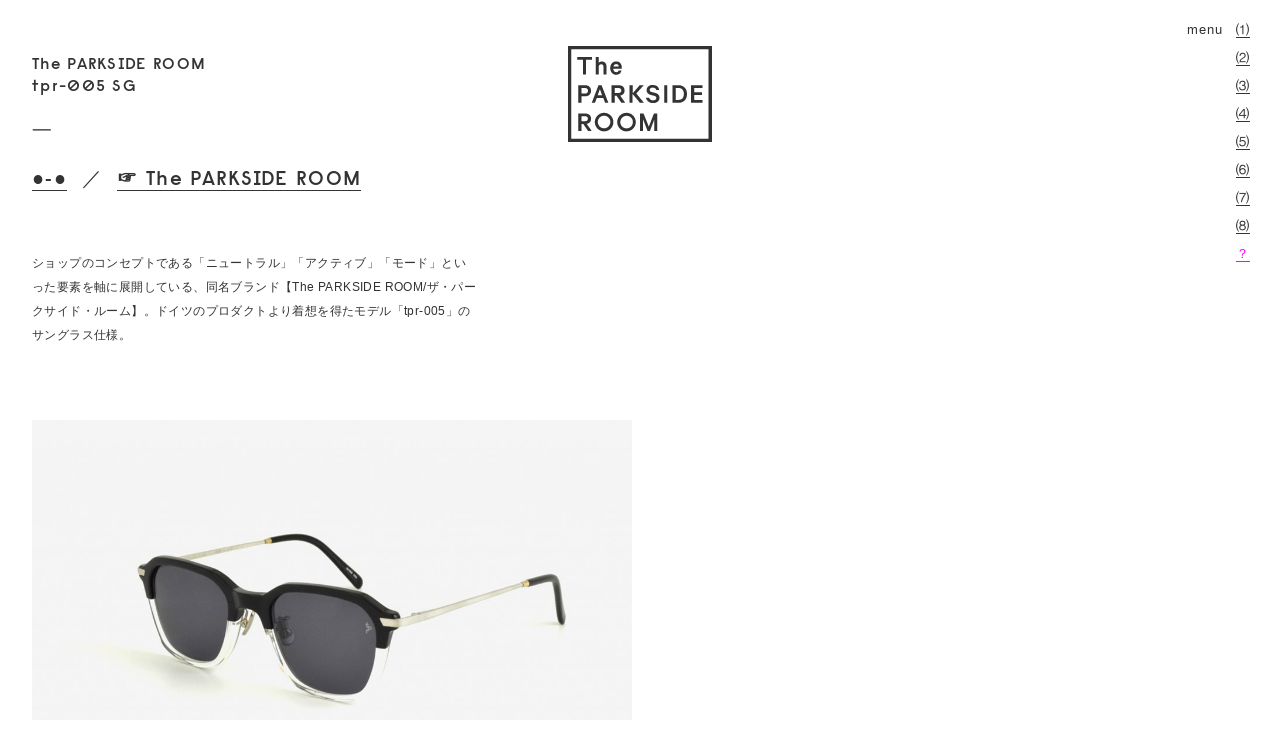

--- FILE ---
content_type: text/html; charset=UTF-8
request_url: https://www.tpr.jp/p/tpr-005-sg/
body_size: 12166
content:
<!DOCTYPE html>
<html lang="ja">
<head>
  <title>The PARKSIDE ROOMtpr-005 SG | The PARKSIDE ROOM 吉祥寺｜メガネのSELECT SHOP</title>

<meta charset="UTF-8" />
<meta name="viewport" content="width=device-width">
<meta property="og:locale" content="ja_JP">
<meta property="og:type" content="website">
<meta property="og:site_name" content="The PARKSIDE ROOM 吉祥寺｜メガネのSELECT SHOP">
<meta property="og:description" content="ショップのコンセプトである「ニュートラル」「アクティブ」「モード」といった要素を軸に展開している、同名ブランド【The PARKSIDE ROOM/ザ・パークサ&hellip;">
<meta property="og:title" content="The PARKSIDE ROOMtpr-005 SG | The PARKSIDE ROOM 吉祥寺｜メガネのSELECT SHOP">
<meta property="og:url" content="http://www.tpr.jp/p/tpr-005-sg/">
<meta property="og:image" content="https://www.tpr.jp/wp/wp-content/uploads/2017/06/tpr_005_03_SG.jpg">

<meta name="keywords" content="吉祥寺, メガネ, 眼鏡, サングラス, アイウェア, tpr, Continuer, ザパークサイドルーム, The PARKSIDE ROOM">
<meta name="description" content="ショップのコンセプトである「ニュートラル」「アクティブ」「モード」といった要素を軸に展開している、同名ブランド【The PARKSIDE ROOM/ザ・パークサ">
<script src="/static/js/index.js"></script>
<!--[if lt IE 9]>
<script src="/common/js/html5shiv.js"></script>
<script src="/common/js/css3-mediaqueries.js"></script>
<script src="/common/js/DOMAssistantCompressed-2.8.1.js"></script>
<script src="/common/js/selectivizr-min.js"></script>
<![endif]-->
<script>
(function(i,s,o,g,r,a,m){i['GoogleAnalyticsObject']=r;i[r]=i[r]||function(){
  (i[r].q=i[r].q||[]).push(arguments)},i[r].l=1*new Date();a=s.createElement(o),
    m=s.getElementsByTagName(o)[0];a.async=1;a.src=g;m.parentNode.insertBefore(a,m)
  })(window,document,'script','//www.google-analytics.com/analytics.js','ga');
  ga('create', 'UA-53782933-1', 'auto');
  ga('send', 'pageview');

</script>
<link rel="shortcut icon" href="/favicon.ico" type="image/x-icon">
<link rel="profile" href="http://gmpg.org/xfn/11" />
<link rel="stylesheet" type="text/css" media="all" href="/static/style.css" />
<meta name="norton-safeweb-site-verification" content="by5enfiem01sgps7kk0mlngcjnp6vffl7ife9db52yr13sxx0jlucoogm3eygs72594methmhhr-4o9zp56-ygxuoo4lkdjnesz0bhi0phehr3v7mmhwo-oeo1nfnsoz" />
<link rel='dns-prefetch' href='//www.google.com' />
<link rel='dns-prefetch' href='//s.w.org' />
		<script type="text/javascript">
			window._wpemojiSettings = {"baseUrl":"https:\/\/s.w.org\/images\/core\/emoji\/11\/72x72\/","ext":".png","svgUrl":"https:\/\/s.w.org\/images\/core\/emoji\/11\/svg\/","svgExt":".svg","source":{"concatemoji":"https:\/\/www.tpr.jp\/wp\/wp-includes\/js\/wp-emoji-release.min.js?ver=4.9.21"}};
			!function(e,a,t){var n,r,o,i=a.createElement("canvas"),p=i.getContext&&i.getContext("2d");function s(e,t){var a=String.fromCharCode;p.clearRect(0,0,i.width,i.height),p.fillText(a.apply(this,e),0,0);e=i.toDataURL();return p.clearRect(0,0,i.width,i.height),p.fillText(a.apply(this,t),0,0),e===i.toDataURL()}function c(e){var t=a.createElement("script");t.src=e,t.defer=t.type="text/javascript",a.getElementsByTagName("head")[0].appendChild(t)}for(o=Array("flag","emoji"),t.supports={everything:!0,everythingExceptFlag:!0},r=0;r<o.length;r++)t.supports[o[r]]=function(e){if(!p||!p.fillText)return!1;switch(p.textBaseline="top",p.font="600 32px Arial",e){case"flag":return s([55356,56826,55356,56819],[55356,56826,8203,55356,56819])?!1:!s([55356,57332,56128,56423,56128,56418,56128,56421,56128,56430,56128,56423,56128,56447],[55356,57332,8203,56128,56423,8203,56128,56418,8203,56128,56421,8203,56128,56430,8203,56128,56423,8203,56128,56447]);case"emoji":return!s([55358,56760,9792,65039],[55358,56760,8203,9792,65039])}return!1}(o[r]),t.supports.everything=t.supports.everything&&t.supports[o[r]],"flag"!==o[r]&&(t.supports.everythingExceptFlag=t.supports.everythingExceptFlag&&t.supports[o[r]]);t.supports.everythingExceptFlag=t.supports.everythingExceptFlag&&!t.supports.flag,t.DOMReady=!1,t.readyCallback=function(){t.DOMReady=!0},t.supports.everything||(n=function(){t.readyCallback()},a.addEventListener?(a.addEventListener("DOMContentLoaded",n,!1),e.addEventListener("load",n,!1)):(e.attachEvent("onload",n),a.attachEvent("onreadystatechange",function(){"complete"===a.readyState&&t.readyCallback()})),(n=t.source||{}).concatemoji?c(n.concatemoji):n.wpemoji&&n.twemoji&&(c(n.twemoji),c(n.wpemoji)))}(window,document,window._wpemojiSettings);
		</script>
		<style type="text/css">
img.wp-smiley,
img.emoji {
	display: inline !important;
	border: none !important;
	box-shadow: none !important;
	height: 1em !important;
	width: 1em !important;
	margin: 0 .07em !important;
	vertical-align: -0.1em !important;
	background: none !important;
	padding: 0 !important;
}
</style>
<link rel='stylesheet' id='contact-form-7-css'  href='https://www.tpr.jp/wp/wp-content/plugins/contact-form-7_5.1/includes/css/styles.css?ver=5.1.2' type='text/css' media='all' />
<script type='text/javascript' src='https://www.tpr.jp/wp/wp-includes/js/jquery/jquery.js?ver=1.12.4'></script>
<script type='text/javascript' src='https://www.tpr.jp/wp/wp-includes/js/jquery/jquery-migrate.min.js?ver=1.4.1'></script>
<link rel='https://api.w.org/' href='https://www.tpr.jp/wp-json/' />
<link rel="EditURI" type="application/rsd+xml" title="RSD" href="https://www.tpr.jp/wp/xmlrpc.php?rsd" />
<link rel="wlwmanifest" type="application/wlwmanifest+xml" href="https://www.tpr.jp/wp/wp-includes/wlwmanifest.xml" /> 
<link rel='prev' title='【GERNOT LINDNER】COMPLETE COLLECTION ORDERING EXHIBITION' href='https://www.tpr.jp/p/%e3%80%90gernot-lindner%e3%80%91complete-collection-ordering-exhibition/' />
<link rel='next' title='ayameHEX AV' href='https://www.tpr.jp/p/ayamehex-av/' />
<link rel="canonical" href="https://www.tpr.jp/p/tpr-005-sg/" />
<link rel='shortlink' href='https://www.tpr.jp/?p=5425' />
<link rel="alternate" type="application/json+oembed" href="https://www.tpr.jp/wp-json/oembed/1.0/embed?url=https%3A%2F%2Fwww.tpr.jp%2Fp%2Ftpr-005-sg%2F" />
<link rel="alternate" type="text/xml+oembed" href="https://www.tpr.jp/wp-json/oembed/1.0/embed?url=https%3A%2F%2Fwww.tpr.jp%2Fp%2Ftpr-005-sg%2F&#038;format=xml" />
</head>

<body>
<div id="fb">
<div id="fb-root"></div>
<script>
(function(d, s, id) {
  var js, fjs = d.getElementsByTagName(s)[0];
  if (d.getElementById(id)) return;
  js = d.createElement(s); js.id = id;
  js.src = "//connect.facebook.net/ja_JP/sdk.js#xfbml=1&appId=231303386921510&version=v2.0";
  fjs.parentNode.insertBefore(js, fjs);
}(document, 'script', 'facebook-jssdk'));
</script>
</div>
  <div id="container">
    <div id="header">
                        <a href="https://www.tpr.jp" class="logo">The PARKSIDE ROOM 吉祥寺にあるメガネ（眼鏡）のセレクトショップ</a>
                <div id="help" class="f_raisonne">
          <span class="h_close">X</span><br><span class="h_tags">&nbsp;Select Shop In KICHIJO-JI&nbsp;<br>&nbsp;Glasses&lt;&#9711;-&#9711;&gt;, Sunglasses&lt;<span class="f_def">&#9679;-&#9679;</span>&gt;, <br class="br_m"><span class="s_m">&nbsp;</span>Clothes&lt;&#9758; Clothes&gt;,&nbsp;<br class="br">&nbsp;Goods&lt;&#9758; Goods&gt;,&nbsp;<br class="br_m"><span class="s_m">&nbsp;</span>Events&lt;&#9758; Events&gt;,&nbsp;Informations&lt;&#9758; Info&gt;,&nbsp;<br>&nbsp;and Special Contents &lt;&#9758; Feature&gt;&nbsp;</span>
        </div>
          </div>
    <div id="g_nav">
              <ul>
          <li><span class="menu_title">menu</span><a class="ul_np" href="/about/"><span class="d_t">&#9332;</span><span class="o_t">About</span></a></li>
          <li><a class="ul_np" href="/brand/"><span class="d_t">&#9333;</span><span class="o_t">Brand</span></a></li>
          <li><a class="ul_np" href="/contact/"><span class="d_t">&#9334;</span><span class="o_t">Contact</span></a></li>
          <li><a class="ul_np" href="/blog/" target="_blank"><span class="d_t">&#9335;</span><span class="o_t">Blog</span></a></li>
          <li><a class="ul_np" href="https://tpr.stores.jp/" target="_blank"><span class="d_t">&#9336;</span><span class="o_t">Online Store</span></a></li>
          <li><a class="ul_np" href="/recruit/"><span class="d_t">&#9337;</span><span class="o_t">Recruit</span></a></li>
          <li><a class="ul_np" href="https://www.instagram.com/theparksideroom/" target="_blank"><span class="d_t">&#9338;</span><span class="o_t">Instagram</span></a></li>
          <li><a class="ul_np" href="https://www.facebook.com/theparksideroom" target="_blank"><span class="d_t">&#9339;</span><span class="o_t">Facebook</span></a></li>
          <li class="help"><a class="ul_np" href="#"><span class="d_t">？</span><span class="o_t">Help</span></a></li>
        </ul>
          </div>
    <div id="g_nav_m">
      <div class="menu_title"><a href="#">menu&nbsp;&nbsp;<span class="ul">&#9651;</span></a></div>
              <ul class="m_list">
          <li class="m_close"><a class="ul_np" href="#">x</a></li>
          <li><a class="ul_np" href="/about/">About</a></li>
          <li><a class="ul_np" href="/brand/">Brand</a></li>
          <li><a class="ul_np" href="/contact/">Contact</a></li>
          <li><a class="ul_np" href="/blog/" target="_blank">Blog</a></li>
          <li><a class="ul_np" href="https://tpr.stores.jp/" target="_blank">Online Store</a></li>
          <li><a class="ul_np" href="/recruit/">Recruit</a></li>
          <li><a class="ul_np" href="https://www.instagram.com/theparksideroom/" target="_blank">Instagram</a></li>
          <li><a class="ul_np" href="https://www.facebook.com/theparksideroom" target="_blank">Facebook</a></li>
          <li class="help"><a class="ul_np" href="#">Help</a></li>
        </ul>
          </div>
    <div id="content">



    <div id="post-5425" class="single_box" >
      <div class="single_inner">
        <div class="single_header">
          <h1 class="f_raisonne">The PARKSIDE ROOM<br>tpr-005 SG</h1>
          <div class="links">
            <span class="tag_link f_raisonne"><a class="ul_np" href="https://www.tpr.jp/sunglasses/"><span class='f_def'>&#9679;-&#9679;</span></a></span>
                          &nbsp;／&nbsp;
              <span class="brand_link f_raisonne"><a class="ul_np" href="https://www.tpr.jp/brand/tpr/">☞  The PARKSIDE ROOM</a></span>
                      </div>
        </div>
        <div class="single_info">
          <div class="text"><p><br class="Apple-interchange-newline" />ショップのコンセプトである「ニュートラル」「アクティブ」「モード」といった要素を軸に展開している、同名ブランド【The PARKSIDE ROOM/ザ・パークサイド・ルーム】。ドイツのプロダクトより着想を得たモデル「tpr-005」のサングラス仕様。</p>
</div>
        </div>
        <ul class="post_links cf">
                            </ul>
        <div class="single_content">
          <p><img class="alignnone wp-image-5435" src="https://www.tpr.jp/wp/wp-content/uploads/2017/06/tpr_005_03_SG.jpg" alt="tpr_005_03_SG" width="600" height="400" srcset="https://www.tpr.jp/wp/wp-content/uploads/2017/06/tpr_005_03_SG.jpg 1500w, https://www.tpr.jp/wp/wp-content/uploads/2017/06/tpr_005_03_SG-300x200.jpg 300w, https://www.tpr.jp/wp/wp-content/uploads/2017/06/tpr_005_03_SG-1024x682.jpg 1024w" sizes="(max-width: 600px) 100vw, 600px" /></p>
<p>&nbsp;</p>
<p>&nbsp;</p>
<p>智元の下がったスクエアシェイプが特徴的なモデル「<a href="https://www.tpr.jp/p/the-parkside-roomtpr-005/">tpr-005</a>」のサングラス仕様。カラー展開も新鮮な同モデルにカラーレンズは比較的シャープなものを組み合わせることで、くっきりと存在感のある仕上がりになっています。<br />
<img class="alignnone size-full wp-image-1504" src="https://www.tpr.jp/wp/wp-content/uploads/2015/04/about_logo.png" alt="about_logo" width="408" height="408" srcset="https://www.tpr.jp/wp/wp-content/uploads/2015/04/about_logo.png 408w, https://www.tpr.jp/wp/wp-content/uploads/2015/04/about_logo-150x150.png 150w, https://www.tpr.jp/wp/wp-content/uploads/2015/04/about_logo-300x300.png 300w" sizes="(max-width: 408px) 100vw, 408px" /></p>
<p><img class="alignnone wp-image-5052" src="https://www.tpr.jp/wp/wp-content/uploads/2017/03/tpr_005_02_SG_G.jpg" alt="tpr_005_02_SG_G" width="600" height="400" srcset="https://www.tpr.jp/wp/wp-content/uploads/2017/03/tpr_005_02_SG_G.jpg 1500w, https://www.tpr.jp/wp/wp-content/uploads/2017/03/tpr_005_02_SG_G-300x200.jpg 300w, https://www.tpr.jp/wp/wp-content/uploads/2017/03/tpr_005_02_SG_G-1024x682.jpg 1024w" sizes="(max-width: 600px) 100vw, 600px" /></p>
<p>Brand : The PARKSIDE ROOM<br />
Model : TPR-005 SG<br />
Col：02<br />
Price : ¥33,000(税抜)</p>
<p>&nbsp;</p>
<p><img class="alignnone wp-image-5430" src="https://www.tpr.jp/wp/wp-content/uploads/2017/06/tpr_005_04_sg_11.jpg" alt="tpr_005_04_sg_1" width="600" height="400" srcset="https://www.tpr.jp/wp/wp-content/uploads/2017/06/tpr_005_04_sg_11.jpg 1500w, https://www.tpr.jp/wp/wp-content/uploads/2017/06/tpr_005_04_sg_11-300x200.jpg 300w, https://www.tpr.jp/wp/wp-content/uploads/2017/06/tpr_005_04_sg_11-1024x682.jpg 1024w" sizes="(max-width: 600px) 100vw, 600px" /></p>
<p>Brand : The PARKSIDE ROOM<br />
Model : TPR-005 SG<br />
Col：02<br />
Price : ¥33,000(税抜)</p>
<p>&nbsp;</p>
<p><img class="alignnone wp-image-5434" src="https://www.tpr.jp/wp/wp-content/uploads/2017/06/tpr_005_01_SG.jpg" alt="tpr_005_01_SG" width="600" height="400" srcset="https://www.tpr.jp/wp/wp-content/uploads/2017/06/tpr_005_01_SG.jpg 1500w, https://www.tpr.jp/wp/wp-content/uploads/2017/06/tpr_005_01_SG-300x200.jpg 300w, https://www.tpr.jp/wp/wp-content/uploads/2017/06/tpr_005_01_SG-1024x682.jpg 1024w" sizes="(max-width: 600px) 100vw, 600px" /></p>
<p>Brand : The PARKSIDE ROOM<br />
Model : TPR-005 SG<br />
Col：01<br />
Price : ¥33,000(税抜)</p>
<p>&nbsp;</p>
<p><img class="alignnone wp-image-5437" src="https://www.tpr.jp/wp/wp-content/uploads/2017/06/tpr_005_05_SG.jpg" alt="tpr_005_05_SG" width="600" height="400" srcset="https://www.tpr.jp/wp/wp-content/uploads/2017/06/tpr_005_05_SG.jpg 1500w, https://www.tpr.jp/wp/wp-content/uploads/2017/06/tpr_005_05_SG-300x200.jpg 300w, https://www.tpr.jp/wp/wp-content/uploads/2017/06/tpr_005_05_SG-1024x682.jpg 1024w" sizes="(max-width: 600px) 100vw, 600px" /></p>
<p>Brand : The PARKSIDE ROOM<br />
Model : TPR-005 SG<br />
Col：05<br />
Price : ¥33,000(税抜)</p>
<p>&nbsp;</p>
<p><img class="alignnone wp-image-5058" src="https://www.tpr.jp/wp/wp-content/uploads/2017/03/tpr_005_detail.jpg" alt="tpr_005_detail" width="600" height="400" srcset="https://www.tpr.jp/wp/wp-content/uploads/2017/03/tpr_005_detail.jpg 1500w, https://www.tpr.jp/wp/wp-content/uploads/2017/03/tpr_005_detail-300x200.jpg 300w, https://www.tpr.jp/wp/wp-content/uploads/2017/03/tpr_005_detail-1024x682.jpg 1024w" sizes="(max-width: 600px) 100vw, 600px" /></p>
<p><img class="alignnone wp-image-5429" src="https://www.tpr.jp/wp/wp-content/uploads/2017/06/tpr_005_03_sg1.jpg" alt="tpr_005_03_sg" width="600" height="400" srcset="https://www.tpr.jp/wp/wp-content/uploads/2017/06/tpr_005_03_sg1.jpg 1500w, https://www.tpr.jp/wp/wp-content/uploads/2017/06/tpr_005_03_sg1-300x200.jpg 300w, https://www.tpr.jp/wp/wp-content/uploads/2017/06/tpr_005_03_sg1-1024x682.jpg 1024w" sizes="(max-width: 600px) 100vw, 600px" /></p>
<p>&nbsp;</p>
<p>&nbsp;</p>
<p>【The PARKSIDE ROOM】その他のアイテムは<a href="https://www.tpr.jp/brand/tpr/">こちら</a></p>
<p>&nbsp;</p>
<p>&nbsp;</p>
<p>&nbsp;</p>
        </div>
        <ul class="post_links cf">
                      <li class="post_link"><a class="ul_np f_raisonne" href="" target="_blank">Onlline Shop</a>&nbsp;／&nbsp;</li>
                                <li class="post_link"><a class="ul_np f_raisonne" href="mailto:info@tpr.jp?subject=Contact About The PARKSIDE ROOM tpr-005 SG&body=
    以下の内容を記入いただきご返信ください。%0d%0a%0d%0a
    &lt;Name&gt;%0d%0a%0d%0a%0d%0a%0d%0a&lt;Message&gt;%0d%0a%0d%0a%0d%0a%0d%0a&lt;商品掲載URL&gt;%0d%0ahttps://www.tpr.jp/p/tpr-005-sg/">Contact</a><span>在庫・カラーなどのお問い合わせ</span></li>
                  </ul>
        <div class="share">
          <div class="fb-like" data-href="/p/tpr-005-sg/" data-send="false" data-layout="box_count" data-width="70" data-show-faces="false"></div>
        </div>
      </div>

      <div class="related cf">
        <h2 class="title f_raisonne">And More</h2>
        
<div class="lists cf" data-total="493">


  <div id="post-15814" class="post list_box">
  <a href="/p/yellows-plus-for-continuer24k-gold-plating/"  >
    <div class="header">
      <h3 class="title f_raisonne">YELLOWS PLUS for Continuer<br>“24K GOLD PLATING”</h3>
          </div>
      <div class="content">
    <div class="img"><img width="408" height="408" src="https://www.tpr.jp/wp/wp-content/uploads/2025/12/YP_アイキャッチ.png" class="attachment-full size-full wp-post-image" alt="" srcset="https://www.tpr.jp/wp/wp-content/uploads/2025/12/YP_アイキャッチ.png 408w, https://www.tpr.jp/wp/wp-content/uploads/2025/12/YP_アイキャッチ-150x150.png 150w, https://www.tpr.jp/wp/wp-content/uploads/2025/12/YP_アイキャッチ-300x300.png 300w" sizes="(max-width: 408px) 100vw, 408px" /></div>
              <div class="tag f_raisonne"><div class="inner"><span class='f_def'>&#9711;-&#9711;</span></div></div>
          </div>
  </a>
</div>
  <div id="post-15595" class="post list_box">
  <a href="/p/interview-and-fair_gernot-lindner/"  >
    <div class="header">
      <h3 class="title f_raisonne">INTERVIEW<br>Gernot Lindner</h3>
          </div>
      <div class="content">
    <div class="img"><img width="408" height="408" src="https://www.tpr.jp/wp/wp-content/uploads/2025/11/gl_アイキャッチ-2.png" class="attachment-full size-full wp-post-image" alt="" srcset="https://www.tpr.jp/wp/wp-content/uploads/2025/11/gl_アイキャッチ-2.png 408w, https://www.tpr.jp/wp/wp-content/uploads/2025/11/gl_アイキャッチ-2-150x150.png 150w, https://www.tpr.jp/wp/wp-content/uploads/2025/11/gl_アイキャッチ-2-300x300.png 300w" sizes="(max-width: 408px) 100vw, 408px" /></div>
              <div class="tag f_raisonne"><div class="inner"><span class='arr'>&#9758;</span> <span class='txt'>Feature</span></div></div>
          </div>
  </a>
</div>
  <div id="post-8484" class="post list_box">
  <a href="/p/recruit-information/"  >
    <div class="header">
      <h3 class="title f_raisonne">RECRUIT INFORMATION<br />Continuer inc.</h3>
          </div>
      <div class="content">
    <div class="img"><img width="408" height="408" src="https://www.tpr.jp/wp/wp-content/uploads/2024/07/recruit.png" class="attachment-full size-full wp-post-image" alt="" srcset="https://www.tpr.jp/wp/wp-content/uploads/2024/07/recruit.png 408w, https://www.tpr.jp/wp/wp-content/uploads/2024/07/recruit-150x150.png 150w, https://www.tpr.jp/wp/wp-content/uploads/2024/07/recruit-300x300.png 300w" sizes="(max-width: 408px) 100vw, 408px" /></div>
              <div class="tag f_raisonne"><div class="inner"><span class='arr'>&#9758;</span> <span class='txt'>Info</span></div></div>
          </div>
  </a>
</div>
  <div id="post-15337" class="post list_box">
  <a href="/p/notice_temporary_closing_2025ss/"  >
    <div class="header">
      <h3 class="title f_raisonne">臨時休業のお知らせ</h3>
          </div>
      <div class="content">
    <div class="img"><img width="408" height="408" src="https://www.tpr.jp/wp/wp-content/uploads/2025/07/continuer_アイキャッチ-1.png" class="attachment-full size-full wp-post-image" alt="" srcset="https://www.tpr.jp/wp/wp-content/uploads/2025/07/continuer_アイキャッチ-1.png 408w, https://www.tpr.jp/wp/wp-content/uploads/2025/07/continuer_アイキャッチ-1-150x150.png 150w, https://www.tpr.jp/wp/wp-content/uploads/2025/07/continuer_アイキャッチ-1-300x300.png 300w" sizes="(max-width: 408px) 100vw, 408px" /></div>
              <div class="tag f_raisonne"><div class="inner"><span class='arr'>&#9758;</span> <span class='txt'>Info</span></div></div>
          </div>
  </a>
</div>
  <div id="post-15747" class="post list_box">
  <a href="/p/gernot-lindnercomplete-collection-ordering-fair-2026/"  >
    <div class="header">
      <h3 class="title f_raisonne">GERNOT LINDNER<br>Complete Collection Ordering Fair 2026</h3>
          </div>
      <div class="content">
    <div class="img"><img width="408" height="408" src="https://www.tpr.jp/wp/wp-content/uploads/2025/11/GL_アイキャッチ.png" class="attachment-full size-full wp-post-image" alt="" srcset="https://www.tpr.jp/wp/wp-content/uploads/2025/11/GL_アイキャッチ.png 408w, https://www.tpr.jp/wp/wp-content/uploads/2025/11/GL_アイキャッチ-150x150.png 150w, https://www.tpr.jp/wp/wp-content/uploads/2025/11/GL_アイキャッチ-300x300.png 300w" sizes="(max-width: 408px) 100vw, 408px" /></div>
              <div class="tag f_raisonne"><div class="inner"><span class='arr'>&#9758;</span> <span class='txt'>Events</span></div></div>
          </div>
  </a>
</div>
  <div id="post-15671" class="post list_box">
  <a href="/p/eyevan10-eyevan7285_winter-exhibition/"  >
    <div class="header">
      <h3 class="title f_raisonne">10 eyevan &#038; EYEVAN 7285<br>WINTER EXHIBITION</h3>
          </div>
      <div class="content">
    <div class="img"><img width="408" height="408" src="https://www.tpr.jp/wp/wp-content/uploads/2025/11/10ev-7285_アイキャッチ.png" class="attachment-full size-full wp-post-image" alt="" srcset="https://www.tpr.jp/wp/wp-content/uploads/2025/11/10ev-7285_アイキャッチ.png 408w, https://www.tpr.jp/wp/wp-content/uploads/2025/11/10ev-7285_アイキャッチ-150x150.png 150w, https://www.tpr.jp/wp/wp-content/uploads/2025/11/10ev-7285_アイキャッチ-300x300.png 300w" sizes="(max-width: 408px) 100vw, 408px" /></div>
              <div class="tag f_raisonne"><div class="inner"><span class='arr'>&#9758;</span> <span class='txt'>Events</span></div></div>
          </div>
  </a>
</div>
  <div id="post-15651" class="post list_box">
  <a href="/p/arch-optical_new-model-2025-winter/"  >
    <div class="header">
      <h3 class="title f_raisonne">ARCH OPTICAL<br>〈A/a-WLT Ⅱ〉</h3>
          </div>
      <div class="content">
    <div class="img"><img width="408" height="408" src="https://www.tpr.jp/wp/wp-content/uploads/2025/11/ao_アイキャッチ.png" class="attachment-full size-full wp-post-image" alt="" srcset="https://www.tpr.jp/wp/wp-content/uploads/2025/11/ao_アイキャッチ.png 408w, https://www.tpr.jp/wp/wp-content/uploads/2025/11/ao_アイキャッチ-150x150.png 150w, https://www.tpr.jp/wp/wp-content/uploads/2025/11/ao_アイキャッチ-300x300.png 300w" sizes="(max-width: 408px) 100vw, 408px" /></div>
              <div class="tag f_raisonne"><div class="inner"><span class='f_def'>&#9711;-&#9711;</span></div></div>
          </div>
  </a>
</div>
  <div id="post-15614" class="post list_box">
  <a href="/p/peter-and-mayfair-2025/"  >
    <div class="header">
      <h3 class="title f_raisonne">PETER AND MAY<br>FAIR 2025</h3>
          </div>
      <div class="content">
    <div class="img"><img width="408" height="408" src="https://www.tpr.jp/wp/wp-content/uploads/2025/11/pm_アイキャッチ.png" class="attachment-full size-full wp-post-image" alt="" srcset="https://www.tpr.jp/wp/wp-content/uploads/2025/11/pm_アイキャッチ.png 408w, https://www.tpr.jp/wp/wp-content/uploads/2025/11/pm_アイキャッチ-150x150.png 150w, https://www.tpr.jp/wp/wp-content/uploads/2025/11/pm_アイキャッチ-300x300.png 300w" sizes="(max-width: 408px) 100vw, 408px" /></div>
              <div class="tag f_raisonne"><div class="inner"><span class='arr'>&#9758;</span> <span class='txt'>Events</span></div></div>
          </div>
  </a>
</div>
  <div id="post-15194" class="post list_box">
  <a href="/p/lazare-studio_collection-overview/"  >
    <div class="header">
      <h3 class="title f_raisonne">lazare studio<br>Collection Overview</h3>
          </div>
      <div class="content">
    <div class="img"><img width="408" height="408" src="https://www.tpr.jp/wp/wp-content/uploads/2025/05/ls_アイキャッチ-2.png" class="attachment-full size-full wp-post-image" alt="" srcset="https://www.tpr.jp/wp/wp-content/uploads/2025/05/ls_アイキャッチ-2.png 408w, https://www.tpr.jp/wp/wp-content/uploads/2025/05/ls_アイキャッチ-2-150x150.png 150w, https://www.tpr.jp/wp/wp-content/uploads/2025/05/ls_アイキャッチ-2-300x300.png 300w" sizes="(max-width: 408px) 100vw, 408px" /></div>
              <div class="tag f_raisonne"><div class="inner"><span class='arr'>&#9758;</span> <span class='txt'>Feature</span></div></div>
          </div>
  </a>
</div>
  <div id="post-10787" class="post list_box">
  <a href="/p/gernotlindner_%e3%82%b7%e3%83%aa%e3%83%bc%e3%82%ba%e5%88%a5%e7%b4%b9%e4%bb%8b/"  >
    <div class="header">
      <h3 class="title f_raisonne">GERNOT LINDNER<br>シリーズ別紹介</h3>
          </div>
      <div class="content">
    <div class="img"><img width="408" height="408" src="https://www.tpr.jp/wp/wp-content/uploads/2021/09/GLアイキャッチ.png" class="attachment-full size-full wp-post-image" alt="" srcset="https://www.tpr.jp/wp/wp-content/uploads/2021/09/GLアイキャッチ.png 408w, https://www.tpr.jp/wp/wp-content/uploads/2021/09/GLアイキャッチ-150x150.png 150w, https://www.tpr.jp/wp/wp-content/uploads/2021/09/GLアイキャッチ-300x300.png 300w" sizes="(max-width: 408px) 100vw, 408px" /></div>
              <div class="tag f_raisonne"><div class="inner"><span class='arr'>&#9758;</span> <span class='txt'>Feature</span></div></div>
          </div>
  </a>
</div>
  <div id="post-15496" class="post list_box">
  <a href="/p/new-brand_peter-and-may/"  >
    <div class="header">
      <h3 class="title f_raisonne">NEW BRAND<br>PETER AND MAY</h3>
          </div>
      <div class="content">
    <div class="img"><img width="408" height="408" src="https://www.tpr.jp/wp/wp-content/uploads/2025/10/pm_アイキャッチ.png" class="attachment-full size-full wp-post-image" alt="" srcset="https://www.tpr.jp/wp/wp-content/uploads/2025/10/pm_アイキャッチ.png 408w, https://www.tpr.jp/wp/wp-content/uploads/2025/10/pm_アイキャッチ-150x150.png 150w, https://www.tpr.jp/wp/wp-content/uploads/2025/10/pm_アイキャッチ-300x300.png 300w" sizes="(max-width: 408px) 100vw, 408px" /></div>
              <div class="tag f_raisonne"><div class="inner"><span class='f_def'>&#9711;-&#9711;</span></div></div>
          </div>
  </a>
</div>
  <div id="post-15412" class="post list_box">
  <a href="/p/haffmans-neumeistercollection-overview/"  >
    <div class="header">
      <h3 class="title f_raisonne">HAFFMANS &#038; NEUMEISTER<br>Collection Overview</h3>
          </div>
      <div class="content">
    <div class="img"><img width="408" height="408" src="https://www.tpr.jp/wp/wp-content/uploads/2025/09/HN_アイキャッチ-1.png" class="attachment-full size-full wp-post-image" alt="" srcset="https://www.tpr.jp/wp/wp-content/uploads/2025/09/HN_アイキャッチ-1.png 408w, https://www.tpr.jp/wp/wp-content/uploads/2025/09/HN_アイキャッチ-1-150x150.png 150w, https://www.tpr.jp/wp/wp-content/uploads/2025/09/HN_アイキャッチ-1-300x300.png 300w" sizes="(max-width: 408px) 100vw, 408px" /></div>
              <div class="tag f_raisonne"><div class="inner"><span class='arr'>&#9758;</span> <span class='txt'>Feature</span></div></div>
          </div>
  </a>
</div>
  <div id="post-15175" class="post list_box">
  <a href="/p/interview_lazarestudio_alexandre-caton/"  >
    <div class="header">
      <h3 class="title f_raisonne">INTERVIEW<br>Alexandre Caton</h3>
          </div>
      <div class="content">
    <div class="img"><img width="408" height="408" src="https://www.tpr.jp/wp/wp-content/uploads/2025/05/ls_アイキャッチ-1.png" class="attachment-full size-full wp-post-image" alt="" srcset="https://www.tpr.jp/wp/wp-content/uploads/2025/05/ls_アイキャッチ-1.png 408w, https://www.tpr.jp/wp/wp-content/uploads/2025/05/ls_アイキャッチ-1-150x150.png 150w, https://www.tpr.jp/wp/wp-content/uploads/2025/05/ls_アイキャッチ-1-300x300.png 300w" sizes="(max-width: 408px) 100vw, 408px" /></div>
              <div class="tag f_raisonne"><div class="inner"><span class='arr'>&#9758;</span> <span class='txt'>Feature</span></div></div>
          </div>
  </a>
</div>
  <div id="post-3284" class="post list_box">
  <a href="/p/lunor_series/"  >
    <div class="header">
      <h3 class="title f_raisonne">Lunor<br>シリーズ別紹介</h3>
              <div class="new f_raisonne">&#9734;</div>
          </div>
      <div class="content">
    <div class="img"><img width="408" height="408" src="https://www.tpr.jp/wp/wp-content/uploads/2016/04/LU_FEATUER_2.png" class="attachment-full size-full wp-post-image" alt="" srcset="https://www.tpr.jp/wp/wp-content/uploads/2016/04/LU_FEATUER_2.png 408w, https://www.tpr.jp/wp/wp-content/uploads/2016/04/LU_FEATUER_2-150x150.png 150w, https://www.tpr.jp/wp/wp-content/uploads/2016/04/LU_FEATUER_2-300x300.png 300w" sizes="(max-width: 408px) 100vw, 408px" /></div>
              <div class="tag f_raisonne"><div class="inner"><span class='arr'>&#9758;</span> <span class='txt'>Feature</span></div></div>
          </div>
  </a>
</div>
  <div id="post-10658" class="post list_box">
  <a href="/p/lunor_classic-series/"  >
    <div class="header">
      <h3 class="title f_raisonne">Lunor<br>CLASSIC series</h3>
          </div>
      <div class="content">
    <div class="img"><img width="408" height="408" src="https://www.tpr.jp/wp/wp-content/uploads/2021/09/LU_classic_アイキャッチ.png" class="attachment-full size-full wp-post-image" alt="" srcset="https://www.tpr.jp/wp/wp-content/uploads/2021/09/LU_classic_アイキャッチ.png 408w, https://www.tpr.jp/wp/wp-content/uploads/2021/09/LU_classic_アイキャッチ-150x150.png 150w, https://www.tpr.jp/wp/wp-content/uploads/2021/09/LU_classic_アイキャッチ-300x300.png 300w" sizes="(max-width: 408px) 100vw, 408px" /></div>
              <div class="tag f_raisonne"><div class="inner"><span class='f_def'>&#9711;-&#9711;</span></div></div>
          </div>
  </a>
</div>
  <div id="post-15490" class="post list_box">
  <a href="/brand/peter-and-may/"  >
    <div class="header">
      <h3 class="title f_raisonne">PETER AND MAY</h3>
          </div>
      <div class="content">
    <div class="img"><img width="408" height="408" src="https://www.tpr.jp/wp/wp-content/uploads/2025/10/pm_logo.png" class="attachment-full size-full wp-post-image" alt="" srcset="https://www.tpr.jp/wp/wp-content/uploads/2025/10/pm_logo.png 408w, https://www.tpr.jp/wp/wp-content/uploads/2025/10/pm_logo-150x150.png 150w, https://www.tpr.jp/wp/wp-content/uploads/2025/10/pm_logo-300x300.png 300w" sizes="(max-width: 408px) 100vw, 408px" /></div>
              <div class="tag f_raisonne"><div class="inner"><span class='f_def'>&#9711;-&#9711;</span></div></div>
          </div>
  </a>
</div>
  <div id="post-15438" class="post list_box">
  <a href="/p/oliver-goldsmith-for-continuer-santa_exclusive/"  >
    <div class="header">
      <h3 class="title f_raisonne">OLIVER GOLDSMITH <br>SANTA for Continuer</h3>
          </div>
      <div class="content">
    <div class="img"><img width="408" height="408" src="https://www.tpr.jp/wp/wp-content/uploads/2025/09/og_アイキャッチ2.png" class="attachment-full size-full wp-post-image" alt="" srcset="https://www.tpr.jp/wp/wp-content/uploads/2025/09/og_アイキャッチ2.png 408w, https://www.tpr.jp/wp/wp-content/uploads/2025/09/og_アイキャッチ2-150x150.png 150w, https://www.tpr.jp/wp/wp-content/uploads/2025/09/og_アイキャッチ2-300x300.png 300w" sizes="(max-width: 408px) 100vw, 408px" /></div>
              <div class="tag f_raisonne"><div class="inner"><span class='f_def'>&#9711;-&#9711;</span></div></div>
          </div>
  </a>
</div>
  <div id="post-15349" class="post list_box">
  <a href="/p/yellows-plus-for-continuer-kenrick-launch-trunk-show-late-summer-25/"  >
    <div class="header">
      <h3 class="title f_raisonne">YELLOWS PLUS for Continuer <br>LAUNCH &#038; TRUNK SHOW</h3>
          </div>
      <div class="content">
    <div class="img"><img width="408" height="408" src="https://www.tpr.jp/wp/wp-content/uploads/2025/09/yp_アイキャッチ2.png" class="attachment-full size-full wp-post-image" alt="" srcset="https://www.tpr.jp/wp/wp-content/uploads/2025/09/yp_アイキャッチ2.png 408w, https://www.tpr.jp/wp/wp-content/uploads/2025/09/yp_アイキャッチ2-150x150.png 150w, https://www.tpr.jp/wp/wp-content/uploads/2025/09/yp_アイキャッチ2-300x300.png 300w" sizes="(max-width: 408px) 100vw, 408px" /></div>
              <div class="tag f_raisonne"><div class="inner"><span class='arr'>&#9758;</span> <span class='txt'>Events</span></div></div>
          </div>
  </a>
</div>
  <div id="post-15319" class="post list_box">
  <a href="/p/eyevan10_exclusive/"  >
    <div class="header">
      <h3 class="title f_raisonne">10 eyevan<br>no.1 Ⅳ BR &#038; no.3-Ⅳ BR</h3>
          </div>
      <div class="content">
    <div class="img"><img width="408" height="408" src="https://www.tpr.jp/wp/wp-content/uploads/2025/08/10ev_アイキャッチ-1.png" class="attachment-full size-full wp-post-image" alt="" srcset="https://www.tpr.jp/wp/wp-content/uploads/2025/08/10ev_アイキャッチ-1.png 408w, https://www.tpr.jp/wp/wp-content/uploads/2025/08/10ev_アイキャッチ-1-150x150.png 150w, https://www.tpr.jp/wp/wp-content/uploads/2025/08/10ev_アイキャッチ-1-300x300.png 300w" sizes="(max-width: 408px) 100vw, 408px" /></div>
              <div class="tag f_raisonne"><div class="inner"><span class='f_def'>&#9711;-&#9711;</span></div></div>
          </div>
  </a>
</div>
  <div id="post-15339" class="post list_box">
  <a href="/brand/arch-optical/"  >
    <div class="header">
      <h3 class="title f_raisonne">ARCH OPTICAL</h3>
          </div>
      <div class="content">
    <div class="img"><img width="408" height="408" src="https://www.tpr.jp/wp/wp-content/uploads/2025/08/ao_logo.png" class="attachment-full size-full wp-post-image" alt="" srcset="https://www.tpr.jp/wp/wp-content/uploads/2025/08/ao_logo.png 408w, https://www.tpr.jp/wp/wp-content/uploads/2025/08/ao_logo-150x150.png 150w, https://www.tpr.jp/wp/wp-content/uploads/2025/08/ao_logo-300x300.png 300w" sizes="(max-width: 408px) 100vw, 408px" /></div>
              <div class="tag f_raisonne"><div class="inner"><span class='f_def'>&#9711;-&#9711;</span></div></div>
          </div>
  </a>
</div>
  <div id="post-15293" class="post list_box">
  <a href="/p/ayame-x-continuer_capsule-collection-b-m-h-m/"  >
    <div class="header">
      <h3 class="title f_raisonne">ayame × Continuer<br>｢B.M.｣｢H.M.｣</h3>
          </div>
      <div class="content">
    <div class="img"><img width="408" height="408" src="https://www.tpr.jp/wp/wp-content/uploads/2025/06/ay_アイキャッチ-1.png" class="attachment-full size-full wp-post-image" alt="" srcset="https://www.tpr.jp/wp/wp-content/uploads/2025/06/ay_アイキャッチ-1.png 408w, https://www.tpr.jp/wp/wp-content/uploads/2025/06/ay_アイキャッチ-1-150x150.png 150w, https://www.tpr.jp/wp/wp-content/uploads/2025/06/ay_アイキャッチ-1-300x300.png 300w" sizes="(max-width: 408px) 100vw, 408px" /></div>
              <div class="tag f_raisonne"><div class="inner"><span class='f_def'>&#9679;-&#9679;</span></div></div>
          </div>
  </a>
</div>
  <div id="post-15284" class="post list_box">
  <a href="/p/yuichi-toyama5-diablo-beacon-continuer-exclusive/"  >
    <div class="header">
      <h3 class="title f_raisonne">YUICHI TOYAMA:5<br>DIABLO &#038; BEACON – Exclusive</h3>
          </div>
      <div class="content">
    <div class="img"><img width="408" height="408" src="https://www.tpr.jp/wp/wp-content/uploads/2025/06/yt5_アイキャッチ-1.png" class="attachment-full size-full wp-post-image" alt="" srcset="https://www.tpr.jp/wp/wp-content/uploads/2025/06/yt5_アイキャッチ-1.png 408w, https://www.tpr.jp/wp/wp-content/uploads/2025/06/yt5_アイキャッチ-1-150x150.png 150w, https://www.tpr.jp/wp/wp-content/uploads/2025/06/yt5_アイキャッチ-1-300x300.png 300w" sizes="(max-width: 408px) 100vw, 408px" /></div>
              <div class="tag f_raisonne"><div class="inner"><span class='f_def'>&#9711;-&#9711;</span></div></div>
          </div>
  </a>
</div>
  <div id="post-15084" class="post list_box">
  <a href="/p/julius-tart-optical-the-parkside-room%ef%bd%a2ar%ef%bd%a3-greyish-green-limited/"  >
    <div class="header">
      <h3 class="title f_raisonne">JULIUS TART OPTICAL<br>GREYISH GREEN / LIMITED</h3>
          </div>
      <div class="content">
    <div class="img"><img width="408" height="408" src="https://www.tpr.jp/wp/wp-content/uploads/2025/04/JTO_アイキャッチ-1.png" class="attachment-full size-full wp-post-image" alt="" srcset="https://www.tpr.jp/wp/wp-content/uploads/2025/04/JTO_アイキャッチ-1.png 408w, https://www.tpr.jp/wp/wp-content/uploads/2025/04/JTO_アイキャッチ-1-150x150.png 150w, https://www.tpr.jp/wp/wp-content/uploads/2025/04/JTO_アイキャッチ-1-300x300.png 300w" sizes="(max-width: 408px) 100vw, 408px" /></div>
              <div class="tag f_raisonne"><div class="inner"><span class='f_def'>&#9679;-&#9679;</span></div></div>
          </div>
  </a>
</div>
  <div id="post-15154" class="post list_box">
  <a href="/p/eyevan10_new-models_no-1-fr_no-9/"  >
    <div class="header">
      <h3 class="title f_raisonne">10 eyevan<br>〈NO.1 Ⅲ FR〉〈NO.9〉</h3>
          </div>
      <div class="content">
    <div class="img"><img width="408" height="408" src="https://www.tpr.jp/wp/wp-content/uploads/2025/05/10ev_アイキャッチ-1.png" class="attachment-full size-full wp-post-image" alt="" srcset="https://www.tpr.jp/wp/wp-content/uploads/2025/05/10ev_アイキャッチ-1.png 408w, https://www.tpr.jp/wp/wp-content/uploads/2025/05/10ev_アイキャッチ-1-150x150.png 150w, https://www.tpr.jp/wp/wp-content/uploads/2025/05/10ev_アイキャッチ-1-300x300.png 300w" sizes="(max-width: 408px) 100vw, 408px" /></div>
              <div class="tag f_raisonne"><div class="inner"><span class='f_def'>&#9711;-&#9711;</span></div></div>
          </div>
  </a>
</div>
  <div id="post-15272" class="post list_box">
  <a href="/p/masahiromaruyama-for-continuer-kokutan_exclusive/"  >
    <div class="header">
      <h3 class="title f_raisonne">MASAHIROMARUYAMA <br>for Continuer “黒檀”</h3>
          </div>
      <div class="content">
    <div class="img"><img width="408" height="408" src="https://www.tpr.jp/wp/wp-content/uploads/2025/06/MM_アイキャッチ-1.png" class="attachment-full size-full wp-post-image" alt="" srcset="https://www.tpr.jp/wp/wp-content/uploads/2025/06/MM_アイキャッチ-1.png 408w, https://www.tpr.jp/wp/wp-content/uploads/2025/06/MM_アイキャッチ-1-150x150.png 150w, https://www.tpr.jp/wp/wp-content/uploads/2025/06/MM_アイキャッチ-1-300x300.png 300w" sizes="(max-width: 408px) 100vw, 408px" /></div>
              <div class="tag f_raisonne"><div class="inner"><span class='f_def'>&#9711;-&#9711;</span></div></div>
          </div>
  </a>
</div>
  <div id="post-15226" class="post list_box">
  <a href="/p/lunor-fair-forearlysummer-2025/"  >
    <div class="header">
      <h3 class="title f_raisonne">Lunor<br>Fair for Early Summer 2025</h3>
          </div>
      <div class="content">
    <div class="img"><img width="408" height="408" src="https://www.tpr.jp/wp/wp-content/uploads/2025/06/lufair_25ss_アイキャッチ.png" class="attachment-full size-full wp-post-image" alt="" srcset="https://www.tpr.jp/wp/wp-content/uploads/2025/06/lufair_25ss_アイキャッチ.png 408w, https://www.tpr.jp/wp/wp-content/uploads/2025/06/lufair_25ss_アイキャッチ-150x150.png 150w, https://www.tpr.jp/wp/wp-content/uploads/2025/06/lufair_25ss_アイキャッチ-300x300.png 300w" sizes="(max-width: 408px) 100vw, 408px" /></div>
              <div class="tag f_raisonne"><div class="inner"><span class='arr'>&#9758;</span> <span class='txt'>Events</span></div></div>
          </div>
  </a>
</div>
  <div id="post-15140" class="post list_box">
  <a href="/p/ss25-continuer-inc/"  >
    <div class="header">
      <h3 class="title f_raisonne">2025 SPRING &#038; SUMMER<br>Continuer inc.</h3>
          </div>
      <div class="content">
    <div class="img"><img width="408" height="408" src="https://www.tpr.jp/wp/wp-content/uploads/2025/05/25ss_アイキャッチ-1.png" class="attachment-full size-full wp-post-image" alt="" srcset="https://www.tpr.jp/wp/wp-content/uploads/2025/05/25ss_アイキャッチ-1.png 408w, https://www.tpr.jp/wp/wp-content/uploads/2025/05/25ss_アイキャッチ-1-150x150.png 150w, https://www.tpr.jp/wp/wp-content/uploads/2025/05/25ss_アイキャッチ-1-300x300.png 300w" sizes="(max-width: 408px) 100vw, 408px" /></div>
              <div class="tag f_raisonne"><div class="inner"><span class='arr'>&#9758;</span> <span class='txt'>Feature</span></div></div>
          </div>
  </a>
</div>
  <div id="post-15124" class="post list_box">
  <a href="/p/yuichi-toyama5-x-continuer-new-exclusives/"  >
    <div class="header">
      <h3 class="title f_raisonne">YUICHI TOYAMA：5 × Continuer <br>&#8220;NEW EXCLUSIVES&#8221;</h3>
          </div>
      <div class="content">
    <div class="img"><img width="408" height="408" src="https://www.tpr.jp/wp/wp-content/uploads/2025/05/yt5_アイキャッチ-1.png" class="attachment-full size-full wp-post-image" alt="" srcset="https://www.tpr.jp/wp/wp-content/uploads/2025/05/yt5_アイキャッチ-1.png 408w, https://www.tpr.jp/wp/wp-content/uploads/2025/05/yt5_アイキャッチ-1-150x150.png 150w, https://www.tpr.jp/wp/wp-content/uploads/2025/05/yt5_アイキャッチ-1-300x300.png 300w" sizes="(max-width: 408px) 100vw, 408px" /></div>
              <div class="tag f_raisonne"><div class="inner"><span class='f_def'>&#9711;-&#9711;</span></div></div>
          </div>
  </a>
</div>
  <div id="post-15097" class="post list_box">
  <a href="/p/yuichi-toyamatrunk-show-25ss/"  >
    <div class="header">
      <h3 class="title f_raisonne">YUICHI TOYAMA<br>TRUNK SHOW ‘25SS</h3>
          </div>
      <div class="content">
    <div class="img"><img width="408" height="408" src="https://www.tpr.jp/wp/wp-content/uploads/2025/04/YT_アイキャッチ-1.png" class="attachment-full size-full wp-post-image" alt="" srcset="https://www.tpr.jp/wp/wp-content/uploads/2025/04/YT_アイキャッチ-1.png 408w, https://www.tpr.jp/wp/wp-content/uploads/2025/04/YT_アイキャッチ-1-150x150.png 150w, https://www.tpr.jp/wp/wp-content/uploads/2025/04/YT_アイキャッチ-1-300x300.png 300w" sizes="(max-width: 408px) 100vw, 408px" /></div>
              <div class="tag f_raisonne"><div class="inner"><span class='arr'>&#9758;</span> <span class='txt'>Events</span></div></div>
          </div>
  </a>
</div>
  <div id="post-15075" class="post list_box">
  <a href="/p/ayamemanray-matt-gray-exclusive/"  >
    <div class="header">
      <h3 class="title f_raisonne">ayame<br>MANRAY ”Matt Gray” Exclusive</h3>
          </div>
      <div class="content">
    <div class="img"><img width="408" height="408" src="https://www.tpr.jp/wp/wp-content/uploads/2025/04/ay_アイキャッチ.png" class="attachment-full size-full wp-post-image" alt="" srcset="https://www.tpr.jp/wp/wp-content/uploads/2025/04/ay_アイキャッチ.png 408w, https://www.tpr.jp/wp/wp-content/uploads/2025/04/ay_アイキャッチ-150x150.png 150w, https://www.tpr.jp/wp/wp-content/uploads/2025/04/ay_アイキャッチ-300x300.png 300w" sizes="(max-width: 408px) 100vw, 408px" /></div>
              <div class="tag f_raisonne"><div class="inner"><span class='f_def'>&#9711;-&#9711;</span></div></div>
          </div>
  </a>
</div>
  <div id="post-14971" class="post list_box">
  <a href="/p/lazare_studiospecial-days-2025/"  >
    <div class="header">
      <h3 class="title f_raisonne">lazare studio<br>SPECIAL DAYS 2025</h3>
          </div>
      <div class="content">
    <div class="img"><img width="408" height="408" src="https://www.tpr.jp/wp/wp-content/uploads/2025/03/lsfair_1_アイキャッチ.png" class="attachment-full size-full wp-post-image" alt="" srcset="https://www.tpr.jp/wp/wp-content/uploads/2025/03/lsfair_1_アイキャッチ.png 408w, https://www.tpr.jp/wp/wp-content/uploads/2025/03/lsfair_1_アイキャッチ-150x150.png 150w, https://www.tpr.jp/wp/wp-content/uploads/2025/03/lsfair_1_アイキャッチ-300x300.png 300w" sizes="(max-width: 408px) 100vw, 408px" /></div>
              <div class="tag f_raisonne"><div class="inner"><span class='arr'>&#9758;</span> <span class='txt'>Events</span></div></div>
          </div>
  </a>
</div>
  <div id="post-14891" class="post list_box">
  <a href="/p/ayame_trunk-show-2025/"  >
    <div class="header">
      <h3 class="title f_raisonne">ayame<br>TRUNK SHOW 2025</h3>
          </div>
      <div class="content">
    <div class="img"><img width="408" height="408" src="https://www.tpr.jp/wp/wp-content/uploads/2025/02/ay_アイキャッチ.png" class="attachment-full size-full wp-post-image" alt="" srcset="https://www.tpr.jp/wp/wp-content/uploads/2025/02/ay_アイキャッチ.png 408w, https://www.tpr.jp/wp/wp-content/uploads/2025/02/ay_アイキャッチ-150x150.png 150w, https://www.tpr.jp/wp/wp-content/uploads/2025/02/ay_アイキャッチ-300x300.png 300w" sizes="(max-width: 408px) 100vw, 408px" /></div>
              <div class="tag f_raisonne"><div class="inner"><span class='arr'>&#9758;</span> <span class='txt'>Events</span></div></div>
          </div>
  </a>
</div>
  <div id="post-14866" class="post list_box">
  <a href="/p/oliver-goldsmith-for-continuer%ef%bd%9ccelluloid-no-core/"  >
    <div class="header">
      <h3 class="title f_raisonne">OLIVER GOLDSMITH<br>CELLULOID no core</h3>
          </div>
      <div class="content">
    <div class="img"><img width="408" height="408" src="https://www.tpr.jp/wp/wp-content/uploads/2025/02/OG_アイキャッチ-1.png" class="attachment-full size-full wp-post-image" alt="" srcset="https://www.tpr.jp/wp/wp-content/uploads/2025/02/OG_アイキャッチ-1.png 408w, https://www.tpr.jp/wp/wp-content/uploads/2025/02/OG_アイキャッチ-1-150x150.png 150w, https://www.tpr.jp/wp/wp-content/uploads/2025/02/OG_アイキャッチ-1-300x300.png 300w" sizes="(max-width: 408px) 100vw, 408px" /></div>
              <div class="tag f_raisonne"><div class="inner"><span class='f_def'>&#9711;-&#9711;</span></div></div>
          </div>
  </a>
</div>
  <div id="post-14820" class="post list_box">
  <a href="/p/max-pittionfor-continuer/"  >
    <div class="header">
      <h3 class="title f_raisonne">MAX PITTION<br>for Continuer</h3>
          </div>
      <div class="content">
    <div class="img"><img width="408" height="408" src="https://www.tpr.jp/wp/wp-content/uploads/2025/01/MP_アイキャッチ.png" class="attachment-full size-full wp-post-image" alt="" srcset="https://www.tpr.jp/wp/wp-content/uploads/2025/01/MP_アイキャッチ.png 408w, https://www.tpr.jp/wp/wp-content/uploads/2025/01/MP_アイキャッチ-150x150.png 150w, https://www.tpr.jp/wp/wp-content/uploads/2025/01/MP_アイキャッチ-300x300.png 300w" sizes="(max-width: 408px) 100vw, 408px" /></div>
              <div class="tag f_raisonne"><div class="inner"><span class='f_def'>&#9711;-&#9711;</span></div></div>
          </div>
  </a>
</div>
  <div id="post-14522" class="post list_box">
  <a href="/p/the-parkside-room10th-anniversary/"  >
    <div class="header">
      <h3 class="title f_raisonne">The PARKSIDE ROOM<br>10TH ANNIVERSARY</h3>
          </div>
      <div class="content">
    <div class="img"><img width="408" height="408" src="https://www.tpr.jp/wp/wp-content/uploads/2024/11/10th_アイキャッチ.png" class="attachment-full size-full wp-post-image" alt="" srcset="https://www.tpr.jp/wp/wp-content/uploads/2024/11/10th_アイキャッチ.png 408w, https://www.tpr.jp/wp/wp-content/uploads/2024/11/10th_アイキャッチ-150x150.png 150w, https://www.tpr.jp/wp/wp-content/uploads/2024/11/10th_アイキャッチ-300x300.png 300w" sizes="(max-width: 408px) 100vw, 408px" /></div>
              <div class="tag f_raisonne"><div class="inner"><span class='arr'>&#9758;</span> <span class='txt'>Feature</span></div></div>
          </div>
  </a>
</div>
  <div id="post-14684" class="post list_box">
  <a href="/p/comesandgoes-for-tpr10th-anniv-exclusives/"  >
    <div class="header">
      <h3 class="title f_raisonne">COMESANDGOES for tpr<br>10TH ANNIV EXCLUSIVES</h3>
          </div>
      <div class="content">
    <div class="img"><img width="408" height="408" src="https://www.tpr.jp/wp/wp-content/uploads/2024/11/cag_アイキャッチ.png" class="attachment-full size-full wp-post-image" alt="" srcset="https://www.tpr.jp/wp/wp-content/uploads/2024/11/cag_アイキャッチ.png 408w, https://www.tpr.jp/wp/wp-content/uploads/2024/11/cag_アイキャッチ-150x150.png 150w, https://www.tpr.jp/wp/wp-content/uploads/2024/11/cag_アイキャッチ-300x300.png 300w" sizes="(max-width: 408px) 100vw, 408px" /></div>
              <div class="tag f_raisonne"><div class="inner"><span class='arr'>&#9758;</span> <span class='txt'>Goods</span></div></div>
          </div>
  </a>
</div>
  <div id="post-14555" class="post list_box">
  <a href="/p/arch-optical-for-tpr-a-a-heg-ii/"  >
    <div class="header">
      <h3 class="title f_raisonne">ARCH OPTICAL for tpr <br>10TH EXCLUSIVES</h3>
          </div>
      <div class="content">
    <div class="img"><img width="408" height="408" src="https://www.tpr.jp/wp/wp-content/uploads/2024/11/ao_アイキャッチ.png" class="attachment-full size-full wp-post-image" alt="" srcset="https://www.tpr.jp/wp/wp-content/uploads/2024/11/ao_アイキャッチ.png 408w, https://www.tpr.jp/wp/wp-content/uploads/2024/11/ao_アイキャッチ-150x150.png 150w, https://www.tpr.jp/wp/wp-content/uploads/2024/11/ao_アイキャッチ-300x300.png 300w" sizes="(max-width: 408px) 100vw, 408px" /></div>
              <div class="tag f_raisonne"><div class="inner"><span class='f_def'>&#9711;-&#9711;</span></div></div>
          </div>
  </a>
</div>
  <div id="post-14564" class="post list_box">
  <a href="/p/tpr_10eyevan-for-no-5-ii-43/"  >
    <div class="header">
      <h3 class="title f_raisonne">10 eyevan for tpr<br>10TH EXCLUSIVES</h3>
          </div>
      <div class="content">
    <div class="img"><img width="408" height="408" src="https://www.tpr.jp/wp/wp-content/uploads/2024/11/10ev_アイキャッチ.png" class="attachment-full size-full wp-post-image" alt="" srcset="https://www.tpr.jp/wp/wp-content/uploads/2024/11/10ev_アイキャッチ.png 408w, https://www.tpr.jp/wp/wp-content/uploads/2024/11/10ev_アイキャッチ-150x150.png 150w, https://www.tpr.jp/wp/wp-content/uploads/2024/11/10ev_アイキャッチ-300x300.png 300w" sizes="(max-width: 408px) 100vw, 408px" /></div>
              <div class="tag f_raisonne"><div class="inner"><span class='f_def'>&#9711;-&#9711;</span></div></div>
          </div>
  </a>
</div>
  <div id="post-14451" class="post list_box">
  <a href="/p/eyevan-7285-new-model-launch-fair/"  >
    <div class="header">
      <h3 class="title f_raisonne">EYEVAN 7285 NEW MODEL LAUNCH FAIR</h3>
          </div>
      <div class="content">
    <div class="img"><img width="408" height="408" src="https://www.tpr.jp/wp/wp-content/uploads/2024/11/7285_アイキャッチ-1.png" class="attachment-full size-full wp-post-image" alt="" srcset="https://www.tpr.jp/wp/wp-content/uploads/2024/11/7285_アイキャッチ-1.png 408w, https://www.tpr.jp/wp/wp-content/uploads/2024/11/7285_アイキャッチ-1-150x150.png 150w, https://www.tpr.jp/wp/wp-content/uploads/2024/11/7285_アイキャッチ-1-300x300.png 300w" sizes="(max-width: 408px) 100vw, 408px" /></div>
              <div class="tag f_raisonne"><div class="inner"><span class='arr'>&#9758;</span> <span class='txt'>Events</span></div></div>
          </div>
  </a>
</div>
  <div id="post-14360" class="post list_box">
  <a href="/p/gernot-lindner_complete-collection-ordering-fair_exclusive-launch/"  >
    <div class="header">
      <h3 class="title f_raisonne">GERNOT LINDNER<br>FAIR  &#038; EXCLUSIVE LAUNCH</h3>
          </div>
      <div class="content">
    <div class="img"><img width="408" height="408" src="https://www.tpr.jp/wp/wp-content/uploads/2024/10/GL_アイキャッチ.png" class="attachment-full size-full wp-post-image" alt="" srcset="https://www.tpr.jp/wp/wp-content/uploads/2024/10/GL_アイキャッチ.png 408w, https://www.tpr.jp/wp/wp-content/uploads/2024/10/GL_アイキャッチ-150x150.png 150w, https://www.tpr.jp/wp/wp-content/uploads/2024/10/GL_アイキャッチ-300x300.png 300w" sizes="(max-width: 408px) 100vw, 408px" /></div>
              <div class="tag f_raisonne"><div class="inner"><span class='arr'>&#9758;</span> <span class='txt'>Events</span></div></div>
          </div>
  </a>
</div>
  <div id="post-14347" class="post list_box">
  <a href="/p/arch-optical2024fw/"  >
    <div class="header">
      <h3 class="title f_raisonne">ARCH OPTICAL<br>2024FW</h3>
          </div>
      <div class="content">
    <div class="img"><img width="408" height="408" src="https://www.tpr.jp/wp/wp-content/uploads/2024/09/ao_アイキャッチ.png" class="attachment-full size-full wp-post-image" alt="" srcset="https://www.tpr.jp/wp/wp-content/uploads/2024/09/ao_アイキャッチ.png 408w, https://www.tpr.jp/wp/wp-content/uploads/2024/09/ao_アイキャッチ-150x150.png 150w, https://www.tpr.jp/wp/wp-content/uploads/2024/09/ao_アイキャッチ-300x300.png 300w" sizes="(max-width: 408px) 100vw, 408px" /></div>
              <div class="tag f_raisonne"><div class="inner"><span class='f_def'>&#9711;-&#9711;</span></div></div>
          </div>
  </a>
</div>
  <div id="post-14147" class="post list_box">
  <a href="/p/lazare-studio_metal-acetate_collection/"  >
    <div class="header">
      <h3 class="title f_raisonne">lazare studio<br>「Metal」「Acetate」Collection</h3>
          </div>
      <div class="content">
    <div class="img"><img width="408" height="408" src="https://www.tpr.jp/wp/wp-content/uploads/2024/06/ls_アイキャッチ.png" class="attachment-full size-full wp-post-image" alt="" srcset="https://www.tpr.jp/wp/wp-content/uploads/2024/06/ls_アイキャッチ.png 408w, https://www.tpr.jp/wp/wp-content/uploads/2024/06/ls_アイキャッチ-150x150.png 150w, https://www.tpr.jp/wp/wp-content/uploads/2024/06/ls_アイキャッチ-300x300.png 300w" sizes="(max-width: 408px) 100vw, 408px" /></div>
              <div class="tag f_raisonne"><div class="inner"><span class='arr'>&#9758;</span> <span class='txt'>Feature</span></div></div>
          </div>
  </a>
</div>
  <div id="post-14327" class="post list_box">
  <a href="/p/https-www-tpr-jp-blog-tpr_notice-temporary-closing-2024_sep/"  >
    <div class="header">
      <h3 class="title f_raisonne">9月30日(月)<br>臨時休業のお知らせ</h3>
          </div>
      <div class="content">
    <div class="img"><img width="408" height="408" src="https://www.tpr.jp/wp/wp-content/uploads/2022/12/tpr.png" class="attachment-full size-full wp-post-image" alt="" srcset="https://www.tpr.jp/wp/wp-content/uploads/2022/12/tpr.png 408w, https://www.tpr.jp/wp/wp-content/uploads/2022/12/tpr-150x150.png 150w, https://www.tpr.jp/wp/wp-content/uploads/2022/12/tpr-300x300.png 300w" sizes="(max-width: 408px) 100vw, 408px" /></div>
              <div class="tag f_raisonne"><div class="inner"><span class='arr'>&#9758;</span> <span class='txt'>Info</span></div></div>
          </div>
  </a>
</div>
  <div id="post-14185" class="post list_box">
  <a href="/p/grapes-celadon-for-tpr-10th-exclusives/"  >
    <div class="header">
      <h3 class="title f_raisonne">Grapes &#038; Celadon for tpr<br>10th EXCLUSIVES</h3>
          </div>
      <div class="content">
    <div class="img"><img width="408" height="408" src="https://www.tpr.jp/wp/wp-content/uploads/2024/07/GC_10th_e.png" class="attachment-full size-full wp-post-image" alt="" srcset="https://www.tpr.jp/wp/wp-content/uploads/2024/07/GC_10th_e.png 408w, https://www.tpr.jp/wp/wp-content/uploads/2024/07/GC_10th_e-150x150.png 150w, https://www.tpr.jp/wp/wp-content/uploads/2024/07/GC_10th_e-300x300.png 300w" sizes="(max-width: 408px) 100vw, 408px" /></div>
              <div class="tag f_raisonne"><div class="inner"><span class='f_def'>&#9711;-&#9711;</span></div></div>
          </div>
  </a>
</div>
  <div id="post-13815" class="post list_box">
  <a href="/p/yellows-plus-for-tpr_10th-exclusives/"  >
    <div class="header">
      <h3 class="title f_raisonne">YELLOWS PLUS for tpr<br>10th EXCLUSIVES</h3>
          </div>
      <div class="content">
    <div class="img"><img width="408" height="408" src="https://www.tpr.jp/wp/wp-content/uploads/2024/04/yp_アイキャッチ.png" class="attachment-full size-full wp-post-image" alt="" srcset="https://www.tpr.jp/wp/wp-content/uploads/2024/04/yp_アイキャッチ.png 408w, https://www.tpr.jp/wp/wp-content/uploads/2024/04/yp_アイキャッチ-150x150.png 150w, https://www.tpr.jp/wp/wp-content/uploads/2024/04/yp_アイキャッチ-300x300.png 300w" sizes="(max-width: 408px) 100vw, 408px" /></div>
              <div class="tag f_raisonne"><div class="inner"><span class='f_def'>&#9711;-&#9711;</span></div></div>
          </div>
  </a>
</div>
  <div id="post-14274" class="post list_box">
  <a href="/p/mykita-fair-2024-early-autumn/"  >
    <div class="header">
      <h3 class="title f_raisonne">MYKITA FAIR<br>2024 EARLY AUTUMN</h3>
          </div>
      <div class="content">
    <div class="img"><img width="408" height="408" src="https://www.tpr.jp/wp/wp-content/uploads/2024/08/my_アイキャッチ.png" class="attachment-full size-full wp-post-image" alt="" srcset="https://www.tpr.jp/wp/wp-content/uploads/2024/08/my_アイキャッチ.png 408w, https://www.tpr.jp/wp/wp-content/uploads/2024/08/my_アイキャッチ-150x150.png 150w, https://www.tpr.jp/wp/wp-content/uploads/2024/08/my_アイキャッチ-300x300.png 300w" sizes="(max-width: 408px) 100vw, 408px" /></div>
              <div class="tag f_raisonne"><div class="inner"><span class='arr'>&#9758;</span> <span class='txt'>Events</span></div></div>
          </div>
  </a>
</div>
  <div id="post-14059" class="post list_box">
  <a href="/p/arch-optical_new-collection-24ss/"  >
    <div class="header">
      <h3 class="title f_raisonne">ARCH OPTICAL<br>NEW COLLECTION 24SS</h3>
          </div>
      <div class="content">
    <div class="img"><img width="408" height="408" src="https://www.tpr.jp/wp/wp-content/uploads/2024/06/ao_アイキャッチ.png" class="attachment-full size-full wp-post-image" alt="" srcset="https://www.tpr.jp/wp/wp-content/uploads/2024/06/ao_アイキャッチ.png 408w, https://www.tpr.jp/wp/wp-content/uploads/2024/06/ao_アイキャッチ-150x150.png 150w, https://www.tpr.jp/wp/wp-content/uploads/2024/06/ao_アイキャッチ-300x300.png 300w" sizes="(max-width: 408px) 100vw, 408px" /></div>
              <div class="tag f_raisonne"><div class="inner"><span class='f_def'>&#9711;-&#9711;</span></div></div>
          </div>
  </a>
</div>
  <div id="post-13983" class="post list_box">
  <a href="/p/lazare-studio-fair-24ss/"  >
    <div class="header">
      <h3 class="title f_raisonne">START − lazare studio<br>at The PARKSIDE ROOM</h3>
          </div>
      <div class="content">
    <div class="img"><img width="408" height="408" src="https://www.tpr.jp/wp/wp-content/uploads/2024/04/ls_アイキャッチ.png" class="attachment-full size-full wp-post-image" alt="" srcset="https://www.tpr.jp/wp/wp-content/uploads/2024/04/ls_アイキャッチ.png 408w, https://www.tpr.jp/wp/wp-content/uploads/2024/04/ls_アイキャッチ-150x150.png 150w, https://www.tpr.jp/wp/wp-content/uploads/2024/04/ls_アイキャッチ-300x300.png 300w" sizes="(max-width: 408px) 100vw, 408px" /></div>
              <div class="tag f_raisonne"><div class="inner"><span class='arr'>&#9758;</span> <span class='txt'>Events</span></div></div>
          </div>
  </a>
</div>
  <div id="post-13971" class="post list_box">
  <a href="/p/julius-tart-optical-x-continuerolive-limited/"  >
    <div class="header">
      <h3 class="title f_raisonne">JULIUS TART OPTICAL<br>OLIVE / LIMITED</h3>
          </div>
      <div class="content">
    <div class="img"><img width="408" height="408" src="https://www.tpr.jp/wp/wp-content/uploads/2024/04/jto.png" class="attachment-full size-full wp-post-image" alt="" srcset="https://www.tpr.jp/wp/wp-content/uploads/2024/04/jto.png 408w, https://www.tpr.jp/wp/wp-content/uploads/2024/04/jto-150x150.png 150w, https://www.tpr.jp/wp/wp-content/uploads/2024/04/jto-300x300.png 300w" sizes="(max-width: 408px) 100vw, 408px" /></div>
              <div class="tag f_raisonne"><div class="inner"><span class='f_def'>&#9711;-&#9711;</span></div></div>
          </div>
  </a>
</div>
  <div id="post-13952" class="post list_box">
  <a href="/p/eyevan-celluloid-series-%e2%85%a2-exclusive/"  >
    <div class="header">
      <h3 class="title f_raisonne">10 eyeven<br>SERIES〈Ⅲ〉- Exclusive Color</h3>
          </div>
      <div class="content">
    <div class="img"><img width="408" height="408" src="https://www.tpr.jp/wp/wp-content/uploads/2024/04/10ev_アイキャッチ-1.png" class="attachment-full size-full wp-post-image" alt="" srcset="https://www.tpr.jp/wp/wp-content/uploads/2024/04/10ev_アイキャッチ-1.png 408w, https://www.tpr.jp/wp/wp-content/uploads/2024/04/10ev_アイキャッチ-1-150x150.png 150w, https://www.tpr.jp/wp/wp-content/uploads/2024/04/10ev_アイキャッチ-1-300x300.png 300w" sizes="(max-width: 408px) 100vw, 408px" /></div>
              <div class="tag f_raisonne"><div class="inner"><span class='f_def'>&#9711;-&#9711;</span></div></div>
          </div>
  </a>
</div>
  <div id="post-13777" class="post list_box">
  <a href="/p/tpr_10-eyeven-fair-24ss/"  >
    <div class="header">
      <h3 class="title f_raisonne">10 eyeven<br>Fair 24ss</h3>
          </div>
      <div class="content">
    <div class="img"><img width="408" height="408" src="https://www.tpr.jp/wp/wp-content/uploads/2024/04/10ev_アイキャッチ.png" class="attachment-full size-full wp-post-image" alt="" srcset="https://www.tpr.jp/wp/wp-content/uploads/2024/04/10ev_アイキャッチ.png 408w, https://www.tpr.jp/wp/wp-content/uploads/2024/04/10ev_アイキャッチ-150x150.png 150w, https://www.tpr.jp/wp/wp-content/uploads/2024/04/10ev_アイキャッチ-300x300.png 300w" sizes="(max-width: 408px) 100vw, 408px" /></div>
              <div class="tag f_raisonne"><div class="inner"><span class='arr'>&#9758;</span> <span class='txt'>Events</span></div></div>
          </div>
  </a>
</div>
  <div id="post-13840" class="post list_box">
  <a href="/p/comesandgoes-for-tpr_10th-anniv-exclusives/"  >
    <div class="header">
      <h3 class="title f_raisonne">COMESANDGOES for tpr<br>10TH ANNIV EXCLUSIVES</h3>
          </div>
      <div class="content">
    <div class="img"><img width="408" height="408" src="https://www.tpr.jp/wp/wp-content/uploads/2024/04/cag_アイキャッチ.png" class="attachment-full size-full wp-post-image" alt="" srcset="https://www.tpr.jp/wp/wp-content/uploads/2024/04/cag_アイキャッチ.png 408w, https://www.tpr.jp/wp/wp-content/uploads/2024/04/cag_アイキャッチ-150x150.png 150w, https://www.tpr.jp/wp/wp-content/uploads/2024/04/cag_アイキャッチ-300x300.png 300w" sizes="(max-width: 408px) 100vw, 408px" /></div>
              <div class="tag f_raisonne"><div class="inner"><span class='arr'>&#9758;</span> <span class='txt'>Goods</span></div></div>
          </div>
  </a>
</div>
  <div id="post-13744" class="post list_box">
  <a href="/p/feature-max-pittion/"  >
    <div class="header">
      <h3 class="title f_raisonne">FEATURE<br>MAX PITTION</h3>
          </div>
      <div class="content">
    <div class="img"><img width="408" height="408" src="https://www.tpr.jp/wp/wp-content/uploads/2024/03/mp_アイキャッチ.png" class="attachment-full size-full wp-post-image" alt="" srcset="https://www.tpr.jp/wp/wp-content/uploads/2024/03/mp_アイキャッチ.png 408w, https://www.tpr.jp/wp/wp-content/uploads/2024/03/mp_アイキャッチ-150x150.png 150w, https://www.tpr.jp/wp/wp-content/uploads/2024/03/mp_アイキャッチ-300x300.png 300w" sizes="(max-width: 408px) 100vw, 408px" /></div>
              <div class="tag f_raisonne"><div class="inner"><span class='arr'>&#9758;</span> <span class='txt'>Feature</span></div></div>
          </div>
  </a>
</div>
  <div id="post-13730" class="post list_box">
  <a href="/p/ayame-c_tokyo-r-m-restock/"  >
    <div class="header">
      <h3 class="title f_raisonne">ayame C_TOKYO<br>＜R.M.＞ Restock</h3>
          </div>
      <div class="content">
    <div class="img"><img width="408" height="408" src="https://www.tpr.jp/wp/wp-content/uploads/2024/03/ay_アイキャッチ.png" class="attachment-full size-full wp-post-image" alt="" srcset="https://www.tpr.jp/wp/wp-content/uploads/2024/03/ay_アイキャッチ.png 408w, https://www.tpr.jp/wp/wp-content/uploads/2024/03/ay_アイキャッチ-150x150.png 150w, https://www.tpr.jp/wp/wp-content/uploads/2024/03/ay_アイキャッチ-300x300.png 300w" sizes="(max-width: 408px) 100vw, 408px" /></div>
              <div class="tag f_raisonne"><div class="inner"><span class='f_def'>&#9711;-&#9711;</span></div></div>
          </div>
  </a>
</div>
  <div id="post-13664" class="post list_box">
  <a href="/p/new-brandlazare-studio/"  >
    <div class="header">
      <h3 class="title f_raisonne">NEW BRAND<br>lazare studio</h3>
          </div>
      <div class="content">
    <div class="img"><img width="408" height="408" src="https://www.tpr.jp/wp/wp-content/uploads/2024/03/LS.png" class="attachment-full size-full wp-post-image" alt="" srcset="https://www.tpr.jp/wp/wp-content/uploads/2024/03/LS.png 408w, https://www.tpr.jp/wp/wp-content/uploads/2024/03/LS-150x150.png 150w, https://www.tpr.jp/wp/wp-content/uploads/2024/03/LS-300x300.png 300w" sizes="(max-width: 408px) 100vw, 408px" /></div>
              <div class="tag f_raisonne"><div class="inner"><span class='f_def'>&#9711;-&#9711;</span></div></div>
          </div>
  </a>
</div>
  <div id="post-13570" class="post list_box">
  <a href="/p/start_yuichitoyama_24/"  >
    <div class="header">
      <h3 class="title f_raisonne">START｜YUICHI TOYAMA.<br>at The PARKSIDE ROOM</h3>
          </div>
      <div class="content">
    <div class="img"><img width="408" height="408" src="https://www.tpr.jp/wp/wp-content/uploads/2024/02/yt-fair_アイキャッチ.png" class="attachment-full size-full wp-post-image" alt="" srcset="https://www.tpr.jp/wp/wp-content/uploads/2024/02/yt-fair_アイキャッチ.png 408w, https://www.tpr.jp/wp/wp-content/uploads/2024/02/yt-fair_アイキャッチ-150x150.png 150w, https://www.tpr.jp/wp/wp-content/uploads/2024/02/yt-fair_アイキャッチ-300x300.png 300w" sizes="(max-width: 408px) 100vw, 408px" /></div>
              <div class="tag f_raisonne"><div class="inner"><span class='arr'>&#9758;</span> <span class='txt'>Events</span></div></div>
          </div>
  </a>
</div>
  <div id="post-13558" class="post list_box">
  <a href="/p/new-brandyuichi-toyama/"  >
    <div class="header">
      <h3 class="title f_raisonne">NEW BRAND<br>YUICHI TOYAMA.</h3>
          </div>
      <div class="content">
    <div class="img"><img width="408" height="408" src="https://www.tpr.jp/wp/wp-content/uploads/2024/01/yt_アイキャッチ.png" class="attachment-full size-full wp-post-image" alt="" srcset="https://www.tpr.jp/wp/wp-content/uploads/2024/01/yt_アイキャッチ.png 408w, https://www.tpr.jp/wp/wp-content/uploads/2024/01/yt_アイキャッチ-150x150.png 150w, https://www.tpr.jp/wp/wp-content/uploads/2024/01/yt_アイキャッチ-300x300.png 300w" sizes="(max-width: 408px) 100vw, 408px" /></div>
              <div class="tag f_raisonne"><div class="inner"><span class='f_def'>&#9711;-&#9711;</span></div></div>
          </div>
  </a>
</div>
  <div id="post-13512" class="post list_box">
  <a href="/p/yuichi-toyama5the-angel/"  >
    <div class="header">
      <h3 class="title f_raisonne">YUICHI TOYAMA:5<br>THE ANGEL</h3>
          </div>
      <div class="content">
    <div class="img"><img width="432" height="432" src="https://www.tpr.jp/wp/wp-content/uploads/2024/01/yt_103.png" class="attachment-full size-full wp-post-image" alt="" srcset="https://www.tpr.jp/wp/wp-content/uploads/2024/01/yt_103.png 432w, https://www.tpr.jp/wp/wp-content/uploads/2024/01/yt_103-150x150.png 150w, https://www.tpr.jp/wp/wp-content/uploads/2024/01/yt_103-300x300.png 300w" sizes="(max-width: 432px) 100vw, 432px" /></div>
              <div class="tag f_raisonne"><div class="inner"><span class='f_def'>&#9711;-&#9711;</span></div></div>
          </div>
  </a>
</div>
  <div id="post-13522" class="post list_box">
  <a href="/p/yuichi-toyama5_bankside/"  >
    <div class="header">
      <h3 class="title f_raisonne">YUICHI TOYAMA:5<br>BANKSIDE</h3>
          </div>
      <div class="content">
    <div class="img"><img width="432" height="432" src="https://www.tpr.jp/wp/wp-content/uploads/2024/01/yt_102.png" class="attachment-full size-full wp-post-image" alt="" srcset="https://www.tpr.jp/wp/wp-content/uploads/2024/01/yt_102.png 432w, https://www.tpr.jp/wp/wp-content/uploads/2024/01/yt_102-150x150.png 150w, https://www.tpr.jp/wp/wp-content/uploads/2024/01/yt_102-300x300.png 300w" sizes="(max-width: 432px) 100vw, 432px" /></div>
              <div class="tag f_raisonne"><div class="inner"><span class='f_def'>&#9711;-&#9711;</span></div></div>
          </div>
  </a>
</div>
  <div id="post-13501" class="post list_box">
  <a href="/p/yuichi-toyama5_poissy/"  >
    <div class="header">
      <h3 class="title f_raisonne">YUICHI TOYAMA:5<br>POISSY</h3>
          </div>
      <div class="content">
    <div class="img"><img width="432" height="432" src="https://www.tpr.jp/wp/wp-content/uploads/2024/01/yt_101.png" class="attachment-full size-full wp-post-image" alt="" srcset="https://www.tpr.jp/wp/wp-content/uploads/2024/01/yt_101.png 432w, https://www.tpr.jp/wp/wp-content/uploads/2024/01/yt_101-150x150.png 150w, https://www.tpr.jp/wp/wp-content/uploads/2024/01/yt_101-300x300.png 300w" sizes="(max-width: 432px) 100vw, 432px" /></div>
              <div class="tag f_raisonne"><div class="inner"><span class='f_def'>&#9711;-&#9711;</span></div></div>
          </div>
  </a>
</div>
  <div id="post-13488" class="post list_box">
  <a href="/p/yuichi-toyama5_bastille/"  >
    <div class="header">
      <h3 class="title f_raisonne">YUICHI TOYAMA:5<br>BASTILLE</h3>
          </div>
      <div class="content">
    <div class="img"><img width="432" height="432" src="https://www.tpr.jp/wp/wp-content/uploads/2024/01/yt_100.png" class="attachment-full size-full wp-post-image" alt="" srcset="https://www.tpr.jp/wp/wp-content/uploads/2024/01/yt_100.png 432w, https://www.tpr.jp/wp/wp-content/uploads/2024/01/yt_100-150x150.png 150w, https://www.tpr.jp/wp/wp-content/uploads/2024/01/yt_100-300x300.png 300w" sizes="(max-width: 432px) 100vw, 432px" /></div>
              <div class="tag f_raisonne"><div class="inner"><span class='f_def'>&#9711;-&#9711;</span></div></div>
          </div>
  </a>
</div>
  <div id="post-13226" class="post list_box">
  <a href="/p/eyevan7285-new-model-launch-fair-2023/"  >
    <div class="header">
      <h3 class="title f_raisonne">EYEVAN 7285<br>New Model Launch Fair 2023</h3>
          </div>
      <div class="content">
    <div class="img"><img width="408" height="408" src="https://www.tpr.jp/wp/wp-content/uploads/2023/11/7285_アイキャッチ.png" class="attachment-full size-full wp-post-image" alt="" srcset="https://www.tpr.jp/wp/wp-content/uploads/2023/11/7285_アイキャッチ.png 408w, https://www.tpr.jp/wp/wp-content/uploads/2023/11/7285_アイキャッチ-150x150.png 150w, https://www.tpr.jp/wp/wp-content/uploads/2023/11/7285_アイキャッチ-300x300.png 300w" sizes="(max-width: 408px) 100vw, 408px" /></div>
              <div class="tag f_raisonne"><div class="inner"><span class='f_def'>&#9711;-&#9711;</span></div></div>
          </div>
  </a>
</div>
  <div id="post-13224" class="post list_box">
  <a href="/p/lunor-trunkshow-2023-winter/"  >
    <div class="header">
      <h3 class="title f_raisonne">Lunor<br>Trunkshow 2023 Winter</h3>
          </div>
      <div class="content">
    <div class="img"><img width="408" height="408" src="https://www.tpr.jp/wp/wp-content/uploads/2023/11/LU.png" class="attachment-full size-full wp-post-image" alt="" srcset="https://www.tpr.jp/wp/wp-content/uploads/2023/11/LU.png 408w, https://www.tpr.jp/wp/wp-content/uploads/2023/11/LU-150x150.png 150w, https://www.tpr.jp/wp/wp-content/uploads/2023/11/LU-300x300.png 300w" sizes="(max-width: 408px) 100vw, 408px" /></div>
              <div class="tag f_raisonne"><div class="inner"><span class='f_def'>&#9711;-&#9711;</span></div></div>
          </div>
  </a>
</div>
  <div id="post-13233" class="post list_box">
  <a href="/brand/yuichi-toyama/"  >
    <div class="header">
      <h3 class="title f_raisonne">YUICHI TOYAMA.</h3>
          </div>
      <div class="content">
    <div class="img"><img width="408" height="408" src="https://www.tpr.jp/wp/wp-content/uploads/2023/11/yt_logo.png" class="attachment-full size-full wp-post-image" alt="" srcset="https://www.tpr.jp/wp/wp-content/uploads/2023/11/yt_logo.png 408w, https://www.tpr.jp/wp/wp-content/uploads/2023/11/yt_logo-150x150.png 150w, https://www.tpr.jp/wp/wp-content/uploads/2023/11/yt_logo-300x300.png 300w" sizes="(max-width: 408px) 100vw, 408px" /></div>
              <div class="tag f_raisonne"><div class="inner"><span class='f_def'>&#9711;-&#9711;</span></div></div>
          </div>
  </a>
</div>
  <div id="post-13228" class="post list_box">
  <a href="/brand/lazare-studio/"  >
    <div class="header">
      <h3 class="title f_raisonne">lazare studio</h3>
          </div>
      <div class="content">
    <div class="img"><img width="400" height="400" src="https://www.tpr.jp/wp/wp-content/uploads/2023/11/lazarestudio_logo.png" class="attachment-full size-full wp-post-image" alt="" srcset="https://www.tpr.jp/wp/wp-content/uploads/2023/11/lazarestudio_logo.png 400w, https://www.tpr.jp/wp/wp-content/uploads/2023/11/lazarestudio_logo-150x150.png 150w, https://www.tpr.jp/wp/wp-content/uploads/2023/11/lazarestudio_logo-300x300.png 300w" sizes="(max-width: 400px) 100vw, 400px" /></div>
              <div class="tag f_raisonne"><div class="inner"><span class='f_def'>&#9711;-&#9711;</span></div></div>
          </div>
  </a>
</div>
  <div id="post-10595" class="post list_box">
  <a href="/p/lunor_a5-series/"  >
    <div class="header">
      <h3 class="title f_raisonne">Lunor<br>A5 series</h3>
          </div>
      <div class="content">
    <div class="img"><img width="408" height="408" src="https://www.tpr.jp/wp/wp-content/uploads/2021/09/LU_A5_アイキャッチ.png" class="attachment-full size-full wp-post-image" alt="" srcset="https://www.tpr.jp/wp/wp-content/uploads/2021/09/LU_A5_アイキャッチ.png 408w, https://www.tpr.jp/wp/wp-content/uploads/2021/09/LU_A5_アイキャッチ-150x150.png 150w, https://www.tpr.jp/wp/wp-content/uploads/2021/09/LU_A5_アイキャッチ-300x300.png 300w" sizes="(max-width: 408px) 100vw, 408px" /></div>
              <div class="tag f_raisonne"><div class="inner"><span class='f_def'>&#9711;-&#9711;</span></div></div>
          </div>
  </a>
</div>
  <div id="post-13179" class="post list_box">
  <a href="/p/mykita-fair-2023-autumn/"  >
    <div class="header">
      <h3 class="title f_raisonne">MYKITA<br>FAIR 2023 AUTUMN</h3>
          </div>
      <div class="content">
    <div class="img"><img width="408" height="408" src="https://www.tpr.jp/wp/wp-content/uploads/2023/10/MY_アイキャッチ.png" class="attachment-full size-full wp-post-image" alt="" srcset="https://www.tpr.jp/wp/wp-content/uploads/2023/10/MY_アイキャッチ.png 408w, https://www.tpr.jp/wp/wp-content/uploads/2023/10/MY_アイキャッチ-150x150.png 150w, https://www.tpr.jp/wp/wp-content/uploads/2023/10/MY_アイキャッチ-300x300.png 300w" sizes="(max-width: 408px) 100vw, 408px" /></div>
              <div class="tag f_raisonne"><div class="inner"><span class='arr'>&#9758;</span> <span class='txt'>Events</span></div></div>
          </div>
  </a>
</div>
  <div id="post-10643" class="post list_box">
  <a href="/p/lunor_m5-series/"  >
    <div class="header">
      <h3 class="title f_raisonne">Lunor<br>M5 series</h3>
          </div>
      <div class="content">
    <div class="img"><img width="408" height="408" src="https://www.tpr.jp/wp/wp-content/uploads/2021/09/LU_M5_アイキャッチ.png" class="attachment-full size-full wp-post-image" alt="" srcset="https://www.tpr.jp/wp/wp-content/uploads/2021/09/LU_M5_アイキャッチ.png 408w, https://www.tpr.jp/wp/wp-content/uploads/2021/09/LU_M5_アイキャッチ-150x150.png 150w, https://www.tpr.jp/wp/wp-content/uploads/2021/09/LU_M5_アイキャッチ-300x300.png 300w" sizes="(max-width: 408px) 100vw, 408px" /></div>
              <div class="tag f_raisonne"><div class="inner"><span class='f_def'>&#9711;-&#9711;</span></div></div>
          </div>
  </a>
</div>
  <div id="post-13170" class="post list_box">
  <a href="/p/julius-tart-optical-continuer%ef%bd%a2ar%ef%bd%a3%ef%bd%a2fdr%e3%80%8dolive-limited/"  >
    <div class="header">
      <h3 class="title f_raisonne">JULIUS TART OPTICAL<br>｢AR｣｢FDR」OLIVE LIMITED</h3>
          </div>
      <div class="content">
    <div class="img"><img width="408" height="408" src="https://www.tpr.jp/wp/wp-content/uploads/2023/09/JTO_アイキャッチ.png" class="attachment-full size-full wp-post-image" alt="" srcset="https://www.tpr.jp/wp/wp-content/uploads/2023/09/JTO_アイキャッチ.png 408w, https://www.tpr.jp/wp/wp-content/uploads/2023/09/JTO_アイキャッチ-150x150.png 150w, https://www.tpr.jp/wp/wp-content/uploads/2023/09/JTO_アイキャッチ-300x300.png 300w" sizes="(max-width: 408px) 100vw, 408px" /></div>
              <div class="tag f_raisonne"><div class="inner"><span class='f_def'>&#9711;-&#9711;</span></div></div>
          </div>
  </a>
</div>
  <div id="post-13115" class="post list_box">
  <a href="/p/grapes-celadon-new-models-launch-fair-2023/"  >
    <div class="header">
      <h3 class="title f_raisonne">Grapes &#038; Celadon<br>NEW MODELS LAUNCH FAIR 2023</h3>
          </div>
      <div class="content">
    <div class="img"><img width="408" height="408" src="https://www.tpr.jp/wp/wp-content/uploads/2023/08/GC_アイキャッチ.png" class="attachment-full size-full wp-post-image" alt="" srcset="https://www.tpr.jp/wp/wp-content/uploads/2023/08/GC_アイキャッチ.png 408w, https://www.tpr.jp/wp/wp-content/uploads/2023/08/GC_アイキャッチ-150x150.png 150w, https://www.tpr.jp/wp/wp-content/uploads/2023/08/GC_アイキャッチ-300x300.png 300w" sizes="(max-width: 408px) 100vw, 408px" /></div>
              <div class="tag f_raisonne"><div class="inner"><span class='arr'>&#9758;</span> <span class='txt'>Events</span></div></div>
          </div>
  </a>
</div>
  <div id="post-13065" class="post list_box">
  <a href="/p/our-sunglasses-sellection-2023/"  >
    <div class="header">
      <h3 class="title f_raisonne">OUR SUNGLASSES SELLECTION <br>MID SUMMER 2023</h3>
          </div>
      <div class="content">
    <div class="img"><img width="408" height="408" src="https://www.tpr.jp/wp/wp-content/uploads/2023/07/sun.png" class="attachment-full size-full wp-post-image" alt="" srcset="https://www.tpr.jp/wp/wp-content/uploads/2023/07/sun.png 408w, https://www.tpr.jp/wp/wp-content/uploads/2023/07/sun-150x150.png 150w, https://www.tpr.jp/wp/wp-content/uploads/2023/07/sun-300x300.png 300w" sizes="(max-width: 408px) 100vw, 408px" /></div>
              <div class="tag f_raisonne"><div class="inner"><span class='f_def'>&#9679;-&#9679;</span></div></div>
          </div>
  </a>
</div>
  <div id="post-13034" class="post list_box">
  <a href="/p/notice-temporary-closing-2023/"  >
    <div class="header">
      <h3 class="title f_raisonne">7月20日(木)<br>臨時休業のお知らせ</h3>
          </div>
      <div class="content">
    <div class="img"><img width="408" height="408" src="https://www.tpr.jp/wp/wp-content/uploads/2022/12/tpr.png" class="attachment-full size-full wp-post-image" alt="" srcset="https://www.tpr.jp/wp/wp-content/uploads/2022/12/tpr.png 408w, https://www.tpr.jp/wp/wp-content/uploads/2022/12/tpr-150x150.png 150w, https://www.tpr.jp/wp/wp-content/uploads/2022/12/tpr-300x300.png 300w" sizes="(max-width: 408px) 100vw, 408px" /></div>
              <div class="tag f_raisonne"><div class="inner"><span class='f_def'>&#9711;-&#9711;</span></div></div>
          </div>
  </a>
</div>
  <div id="post-12995" class="post list_box">
  <a href="/p/lunor-fair-23earlysummer/"  >
    <div class="header">
      <h3 class="title f_raisonne">Lunor Fair 2023 Early Summer</h3>
          </div>
      <div class="content">
    <div class="img"><img width="408" height="408" src="https://www.tpr.jp/wp/wp-content/uploads/2023/05/lu-23_アイキャッチ.png" class="attachment-full size-full wp-post-image" alt="" srcset="https://www.tpr.jp/wp/wp-content/uploads/2023/05/lu-23_アイキャッチ.png 408w, https://www.tpr.jp/wp/wp-content/uploads/2023/05/lu-23_アイキャッチ-150x150.png 150w, https://www.tpr.jp/wp/wp-content/uploads/2023/05/lu-23_アイキャッチ-300x300.png 300w" sizes="(max-width: 408px) 100vw, 408px" /></div>
              <div class="tag f_raisonne"><div class="inner"><span class='arr'>&#9758;</span> <span class='txt'>Events</span></div></div>
          </div>
  </a>
</div>
  <div id="post-13036" class="post list_box">
  <a href="/p/grapes-celadon-price-notice-2023/"  >
    <div class="header">
      <h3 class="title f_raisonne">Grapes &#038; Celadon<br>価格改定のお知らせ</h3>
          </div>
      <div class="content">
    <div class="img"><img width="400" height="400" src="https://www.tpr.jp/wp/wp-content/uploads/2023/06/Grapes_logo.png" class="attachment-full size-full wp-post-image" alt="" srcset="https://www.tpr.jp/wp/wp-content/uploads/2023/06/Grapes_logo.png 400w, https://www.tpr.jp/wp/wp-content/uploads/2023/06/Grapes_logo-150x150.png 150w, https://www.tpr.jp/wp/wp-content/uploads/2023/06/Grapes_logo-300x300.png 300w" sizes="(max-width: 400px) 100vw, 400px" /></div>
              <div class="tag f_raisonne"><div class="inner"><span class='arr'>&#9758;</span> <span class='txt'>Info</span></div></div>
          </div>
  </a>
</div>
  <div id="post-12814" class="post list_box">
  <a href="/p/grapes-celadon_gc005/"  >
    <div class="header">
      <h3 class="title f_raisonne">Grapes &#038; Celadon<br>GC005</h3>
          </div>
      <div class="content">
    <div class="img"><img width="408" height="408" src="https://www.tpr.jp/wp/wp-content/uploads/2023/03/GC_05_eye.png" class="attachment-full size-full wp-post-image" alt="" srcset="https://www.tpr.jp/wp/wp-content/uploads/2023/03/GC_05_eye.png 408w, https://www.tpr.jp/wp/wp-content/uploads/2023/03/GC_05_eye-150x150.png 150w, https://www.tpr.jp/wp/wp-content/uploads/2023/03/GC_05_eye-300x300.png 300w" sizes="(max-width: 408px) 100vw, 408px" /></div>
              <div class="tag f_raisonne"><div class="inner"><span class='f_def'>&#9711;-&#9711;</span></div></div>
          </div>
  </a>
</div>
  <div id="post-12791" class="post list_box">
  <a href="/p/julius-tart-opticalar/"  >
    <div class="header">
      <h3 class="title f_raisonne">JULIUS TART OPTICAL<br>AR</h3>
          </div>
      <div class="content">
    <div class="img"><img width="408" height="408" src="https://www.tpr.jp/wp/wp-content/uploads/2023/03/JTO_AR_eye.png" class="attachment-full size-full wp-post-image" alt="" srcset="https://www.tpr.jp/wp/wp-content/uploads/2023/03/JTO_AR_eye.png 408w, https://www.tpr.jp/wp/wp-content/uploads/2023/03/JTO_AR_eye-150x150.png 150w, https://www.tpr.jp/wp/wp-content/uploads/2023/03/JTO_AR_eye-300x300.png 300w" sizes="(max-width: 408px) 100vw, 408px" /></div>
              <div class="tag f_raisonne"><div class="inner"><span class='f_def'>&#9711;-&#9711;</span></div></div>
          </div>
  </a>
</div>
  <div id="post-12788" class="post list_box">
  <a href="/p/yellows-pluscarol/"  >
    <div class="header">
      <h3 class="title f_raisonne">YELLOWS PLUS<br>CAROL</h3>
          </div>
      <div class="content">
    <div class="img"><img width="408" height="408" src="https://www.tpr.jp/wp/wp-content/uploads/2023/03/YP_CAROL_eye.png" class="attachment-full size-full wp-post-image" alt="" srcset="https://www.tpr.jp/wp/wp-content/uploads/2023/03/YP_CAROL_eye.png 408w, https://www.tpr.jp/wp/wp-content/uploads/2023/03/YP_CAROL_eye-150x150.png 150w, https://www.tpr.jp/wp/wp-content/uploads/2023/03/YP_CAROL_eye-300x300.png 300w" sizes="(max-width: 408px) 100vw, 408px" /></div>
              <div class="tag f_raisonne"><div class="inner"><span class='f_def'>&#9711;-&#9711;</span></div></div>
          </div>
  </a>
</div>
  <div id="post-12763" class="post list_box">
  <a href="/p/yellows-plusstella/"  >
    <div class="header">
      <h3 class="title f_raisonne">YELLOWS PLUS<br>STELLA</h3>
          </div>
      <div class="content">
    <div class="img"><img width="408" height="408" src="https://www.tpr.jp/wp/wp-content/uploads/2023/03/YP_STELLA_eye.png" class="attachment-full size-full wp-post-image" alt="" srcset="https://www.tpr.jp/wp/wp-content/uploads/2023/03/YP_STELLA_eye.png 408w, https://www.tpr.jp/wp/wp-content/uploads/2023/03/YP_STELLA_eye-150x150.png 150w, https://www.tpr.jp/wp/wp-content/uploads/2023/03/YP_STELLA_eye-300x300.png 300w" sizes="(max-width: 408px) 100vw, 408px" /></div>
              <div class="tag f_raisonne"><div class="inner"><span class='f_def'>&#9711;-&#9711;</span></div></div>
          </div>
  </a>
</div>
  <div id="post-12734" class="post list_box">
  <a href="/p/ayame_circle/"  >
    <div class="header">
      <h3 class="title f_raisonne">ayame<br>CIRCLE</h3>
          </div>
      <div class="content">
    <div class="img"><img width="408" height="408" src="https://www.tpr.jp/wp/wp-content/uploads/2023/03/ayame_circle_eye.png" class="attachment-full size-full wp-post-image" alt="" srcset="https://www.tpr.jp/wp/wp-content/uploads/2023/03/ayame_circle_eye.png 408w, https://www.tpr.jp/wp/wp-content/uploads/2023/03/ayame_circle_eye-150x150.png 150w, https://www.tpr.jp/wp/wp-content/uploads/2023/03/ayame_circle_eye-300x300.png 300w" sizes="(max-width: 408px) 100vw, 408px" /></div>
              <div class="tag f_raisonne"><div class="inner"><span class='f_def'>&#9711;-&#9711;</span></div></div>
          </div>
  </a>
</div>
  <div id="post-12721" class="post list_box">
  <a href="/p/no-6_10eyevan/"  >
    <div class="header">
      <h3 class="title f_raisonne">10 eyevan<br>no.6</h3>
          </div>
      <div class="content">
    <div class="img"><img width="408" height="408" src="https://www.tpr.jp/wp/wp-content/uploads/2023/03/10eyevan_no.6_eye.png" class="attachment-full size-full wp-post-image" alt="" srcset="https://www.tpr.jp/wp/wp-content/uploads/2023/03/10eyevan_no.6_eye.png 408w, https://www.tpr.jp/wp/wp-content/uploads/2023/03/10eyevan_no.6_eye-150x150.png 150w, https://www.tpr.jp/wp/wp-content/uploads/2023/03/10eyevan_no.6_eye-300x300.png 300w" sizes="(max-width: 408px) 100vw, 408px" /></div>
              <div class="tag f_raisonne"><div class="inner"><span class='f_def'>&#9711;-&#9711;</span></div></div>
          </div>
  </a>
</div>
  <div id="post-11650" class="post list_box">
  <a href="/p/haffmans-neumeistercasper/"  >
    <div class="header">
      <h3 class="title f_raisonne">Haffmans &#038; Neumeister<br>Casper</h3>
          </div>
      <div class="content">
    <div class="img"><img width="408" height="408" src="https://www.tpr.jp/wp/wp-content/uploads/2022/02/HN_Casper_アイキャッチ.png" class="attachment-full size-full wp-post-image" alt="" srcset="https://www.tpr.jp/wp/wp-content/uploads/2022/02/HN_Casper_アイキャッチ.png 408w, https://www.tpr.jp/wp/wp-content/uploads/2022/02/HN_Casper_アイキャッチ-150x150.png 150w, https://www.tpr.jp/wp/wp-content/uploads/2022/02/HN_Casper_アイキャッチ-300x300.png 300w" sizes="(max-width: 408px) 100vw, 408px" /></div>
              <div class="tag f_raisonne"><div class="inner"><span class='f_def'>&#9711;-&#9711;</span></div></div>
          </div>
  </a>
</div>
  <div id="post-12657" class="post list_box">
  <a href="/p/max-pittionpanto/"  >
    <div class="header">
      <h3 class="title f_raisonne">MAX PITTION<br>PANTO</h3>
          </div>
      <div class="content">
    <div class="img"><img width="408" height="408" src="https://www.tpr.jp/wp/wp-content/uploads/2023/02/MP_7_アイキャッチ.png" class="attachment-full size-full wp-post-image" alt="" srcset="https://www.tpr.jp/wp/wp-content/uploads/2023/02/MP_7_アイキャッチ.png 408w, https://www.tpr.jp/wp/wp-content/uploads/2023/02/MP_7_アイキャッチ-150x150.png 150w, https://www.tpr.jp/wp/wp-content/uploads/2023/02/MP_7_アイキャッチ-300x300.png 300w" sizes="(max-width: 408px) 100vw, 408px" /></div>
              <div class="tag f_raisonne"><div class="inner"><span class='f_def'>&#9711;-&#9711;</span></div></div>
          </div>
  </a>
</div>
  <div id="post-9988" class="post list_box">
  <a href="/p/haffmansneumeisterpenrose/"  >
    <div class="header">
      <h3 class="title f_raisonne">Haffmans&#038;Neumeister<br>Penrose</h3>
          </div>
      <div class="content">
    <div class="img"><img width="408" height="408" src="https://www.tpr.jp/wp/wp-content/uploads/2020/12/HN_アイキャッチ_2.png" class="attachment-full size-full wp-post-image" alt="" srcset="https://www.tpr.jp/wp/wp-content/uploads/2020/12/HN_アイキャッチ_2.png 408w, https://www.tpr.jp/wp/wp-content/uploads/2020/12/HN_アイキャッチ_2-150x150.png 150w, https://www.tpr.jp/wp/wp-content/uploads/2020/12/HN_アイキャッチ_2-300x300.png 300w" sizes="(max-width: 408px) 100vw, 408px" /></div>
              <div class="tag f_raisonne"><div class="inner"><span class='f_def'>&#9711;-&#9711;</span></div></div>
          </div>
  </a>
</div>
  <div id="post-11154" class="post list_box">
  <a href="/p/grapes-celadongc003/"  >
    <div class="header">
      <h3 class="title f_raisonne">Grapes &#038; Celadon<br />GC003</h3>
          </div>
      <div class="content">
    <div class="img"><img width="408" height="408" src="https://www.tpr.jp/wp/wp-content/uploads/2021/12/GC_003_アイキャッチ.png" class="attachment-full size-full wp-post-image" alt="" srcset="https://www.tpr.jp/wp/wp-content/uploads/2021/12/GC_003_アイキャッチ.png 408w, https://www.tpr.jp/wp/wp-content/uploads/2021/12/GC_003_アイキャッチ-150x150.png 150w, https://www.tpr.jp/wp/wp-content/uploads/2021/12/GC_003_アイキャッチ-300x300.png 300w" sizes="(max-width: 408px) 100vw, 408px" /></div>
              <div class="tag f_raisonne"><div class="inner"><span class='f_def'>&#9711;-&#9711;</span></div></div>
          </div>
  </a>
</div>
  <div id="post-12903" class="post list_box">
  <a href="/p/ayame_trunk-show-2023ss/"  >
    <div class="header">
      <h3 class="title f_raisonne">ayame｜TRUNK SHOW 2023SS</h3>
          </div>
      <div class="content">
    <div class="img"><img width="408" height="408" src="https://www.tpr.jp/wp/wp-content/uploads/2023/04/tpr_HN_アイキャッチ-3.png" class="attachment-full size-full wp-post-image" alt="" srcset="https://www.tpr.jp/wp/wp-content/uploads/2023/04/tpr_HN_アイキャッチ-3.png 408w, https://www.tpr.jp/wp/wp-content/uploads/2023/04/tpr_HN_アイキャッチ-3-150x150.png 150w, https://www.tpr.jp/wp/wp-content/uploads/2023/04/tpr_HN_アイキャッチ-3-300x300.png 300w" sizes="(max-width: 408px) 100vw, 408px" /></div>
              <div class="tag f_raisonne"><div class="inner"><span class='arr'>&#9758;</span> <span class='txt'>Events</span></div></div>
          </div>
  </a>
</div>
  <div id="post-12914" class="post list_box">
  <a href="/p/lu-gl_price-notice_23/"  >
    <div class="header">
      <h3 class="title f_raisonne">Lunor, GERNOT LINDNER<br>価格改定のお知らせ</h3>
          </div>
      <div class="content">
    <div class="img"><img width="408" height="408" src="https://www.tpr.jp/wp/wp-content/uploads/2023/04/lugl_tpr.png" class="attachment-full size-full wp-post-image" alt="" srcset="https://www.tpr.jp/wp/wp-content/uploads/2023/04/lugl_tpr.png 408w, https://www.tpr.jp/wp/wp-content/uploads/2023/04/lugl_tpr-150x150.png 150w, https://www.tpr.jp/wp/wp-content/uploads/2023/04/lugl_tpr-300x300.png 300w" sizes="(max-width: 408px) 100vw, 408px" /></div>
              <div class="tag f_raisonne"><div class="inner"><span class='arr'>&#9758;</span> <span class='txt'>Info</span></div></div>
          </div>
  </a>
</div>
  <div id="post-12610" class="post list_box">
  <a href="/p/max-pittioncrown-panto/"  >
    <div class="header">
      <h3 class="title f_raisonne">MAX PITTION<br>CROWN PANTO</h3>
          </div>
      <div class="content">
    <div class="img"><img width="408" height="408" src="https://www.tpr.jp/wp/wp-content/uploads/2023/02/MP_4_アイキャッチ.png" class="attachment-full size-full wp-post-image" alt="" srcset="https://www.tpr.jp/wp/wp-content/uploads/2023/02/MP_4_アイキャッチ.png 408w, https://www.tpr.jp/wp/wp-content/uploads/2023/02/MP_4_アイキャッチ-150x150.png 150w, https://www.tpr.jp/wp/wp-content/uploads/2023/02/MP_4_アイキャッチ-300x300.png 300w" sizes="(max-width: 408px) 100vw, 408px" /></div>
              <div class="tag f_raisonne"><div class="inner"><span class='f_def'>&#9711;-&#9711;</span></div></div>
          </div>
  </a>
</div>
  <div id="post-12516" class="post list_box">
  <a href="/p/interview-philipp-haffmans/"  >
    <div class="header">
      <h3 class="title f_raisonne">INTERVIEW<br>Philipp Haffmans</h3>
          </div>
      <div class="content">
    <div class="img"><img width="408" height="408" src="https://www.tpr.jp/wp/wp-content/uploads/2023/02/tpr_HN_アイキャッチ-3.png" class="attachment-full size-full wp-post-image" alt="" srcset="https://www.tpr.jp/wp/wp-content/uploads/2023/02/tpr_HN_アイキャッチ-3.png 408w, https://www.tpr.jp/wp/wp-content/uploads/2023/02/tpr_HN_アイキャッチ-3-150x150.png 150w, https://www.tpr.jp/wp/wp-content/uploads/2023/02/tpr_HN_アイキャッチ-3-300x300.png 300w" sizes="(max-width: 408px) 100vw, 408px" /></div>
              <div class="tag f_raisonne"><div class="inner"><span class='arr'>&#9758;</span> <span class='txt'>Feature</span></div></div>
          </div>
  </a>
</div>
  <div id="post-12700" class="post list_box">
  <a href="/p/yellows-plus-fair-2023/"  >
    <div class="header">
      <h3 class="title f_raisonne">YELLOWS PLUS FAIR 2023 SPRING</h3>
          </div>
      <div class="content">
    <div class="img"><img width="408" height="408" src="https://www.tpr.jp/wp/wp-content/uploads/2023/02/tpr_YP_アイキャッチ.png" class="attachment-full size-full wp-post-image" alt="" srcset="https://www.tpr.jp/wp/wp-content/uploads/2023/02/tpr_YP_アイキャッチ.png 408w, https://www.tpr.jp/wp/wp-content/uploads/2023/02/tpr_YP_アイキャッチ-150x150.png 150w, https://www.tpr.jp/wp/wp-content/uploads/2023/02/tpr_YP_アイキャッチ-300x300.png 300w" sizes="(max-width: 408px) 100vw, 408px" /></div>
              <div class="tag f_raisonne"><div class="inner"><span class='f_def'>&#9711;-&#9711;</span></div></div>
          </div>
  </a>
</div>
  <div id="post-12747" class="post list_box">
  <a href="/p/mykitakirima/"  >
    <div class="header">
      <h3 class="title f_raisonne">MYKITA<br>KIRIMA</h3>
          </div>
      <div class="content">
    <div class="img"><img width="408" height="408" src="https://www.tpr.jp/wp/wp-content/uploads/2023/03/MYKITA_kirima_eye.png" class="attachment-full size-full wp-post-image" alt="" srcset="https://www.tpr.jp/wp/wp-content/uploads/2023/03/MYKITA_kirima_eye.png 408w, https://www.tpr.jp/wp/wp-content/uploads/2023/03/MYKITA_kirima_eye-150x150.png 150w, https://www.tpr.jp/wp/wp-content/uploads/2023/03/MYKITA_kirima_eye-300x300.png 300w" sizes="(max-width: 408px) 100vw, 408px" /></div>
              <div class="tag f_raisonne"><div class="inner"><span class='f_def'>&#9711;-&#9711;</span></div></div>
          </div>
  </a>
</div>
  <div id="post-12754" class="post list_box">
  <a href="/p/mykitabikki/"  >
    <div class="header">
      <h3 class="title f_raisonne">MYKITA<br>BIKKI</h3>
          </div>
      <div class="content">
    <div class="img"><img width="408" height="408" src="https://www.tpr.jp/wp/wp-content/uploads/2023/03/MY_BIKKI_eye.png" class="attachment-full size-full wp-post-image" alt="" srcset="https://www.tpr.jp/wp/wp-content/uploads/2023/03/MY_BIKKI_eye.png 408w, https://www.tpr.jp/wp/wp-content/uploads/2023/03/MY_BIKKI_eye-150x150.png 150w, https://www.tpr.jp/wp/wp-content/uploads/2023/03/MY_BIKKI_eye-300x300.png 300w" sizes="(max-width: 408px) 100vw, 408px" /></div>
              <div class="tag f_raisonne"><div class="inner"><span class='f_def'>&#9711;-&#9711;</span></div></div>
          </div>
  </a>
</div>
  <div id="post-12305" class="post list_box">
  <a href="/p/future_gernotlindner/"  >
    <div class="header">
      <h3 class="title f_raisonne">Future<br>GERNOT LINDNER</h3>
          </div>
      <div class="content">
    <div class="img"><img width="408" height="408" src="https://www.tpr.jp/wp/wp-content/uploads/2022/11/tpr_GL_アイキャッチ-.png" class="attachment-full size-full wp-post-image" alt="" srcset="https://www.tpr.jp/wp/wp-content/uploads/2022/11/tpr_GL_アイキャッチ-.png 408w, https://www.tpr.jp/wp/wp-content/uploads/2022/11/tpr_GL_アイキャッチ--150x150.png 150w, https://www.tpr.jp/wp/wp-content/uploads/2022/11/tpr_GL_アイキャッチ--300x300.png 300w" sizes="(max-width: 408px) 100vw, 408px" /></div>
              <div class="tag f_raisonne"><div class="inner"><span class='f_def'>&#9711;-&#9711;</span></div></div>
          </div>
  </a>
</div>
  <div id="post-11624" class="post list_box">
  <a href="/p/haffmans-neumeisterhumphrey/"  >
    <div class="header">
      <h3 class="title f_raisonne">Haffmans &#038; Neumeister<br>Humphrey</h3>
          </div>
      <div class="content">
    <div class="img"><img width="408" height="408" src="https://www.tpr.jp/wp/wp-content/uploads/2022/02/HN_Humphrey_アイキャッチ.png" class="attachment-full size-full wp-post-image" alt="" srcset="https://www.tpr.jp/wp/wp-content/uploads/2022/02/HN_Humphrey_アイキャッチ.png 408w, https://www.tpr.jp/wp/wp-content/uploads/2022/02/HN_Humphrey_アイキャッチ-150x150.png 150w, https://www.tpr.jp/wp/wp-content/uploads/2022/02/HN_Humphrey_アイキャッチ-300x300.png 300w" sizes="(max-width: 408px) 100vw, 408px" /></div>
              <div class="tag f_raisonne"><div class="inner"><span class='f_def'>&#9711;-&#9711;</span></div></div>
          </div>
  </a>
</div>
  <div id="post-9389" class="post list_box">
  <a href="/p/yellows-pluscecil/"  >
    <div class="header">
      <h3 class="title f_raisonne">YELLOWS PLUS<br />CECIL</h3>
          </div>
      <div class="content">
    <div class="img"><img width="408" height="408" src="https://www.tpr.jp/wp/wp-content/uploads/2020/05/thumbnail_tpr_248.png" class="attachment-full size-full wp-post-image" alt="" srcset="https://www.tpr.jp/wp/wp-content/uploads/2020/05/thumbnail_tpr_248.png 408w, https://www.tpr.jp/wp/wp-content/uploads/2020/05/thumbnail_tpr_248-150x150.png 150w, https://www.tpr.jp/wp/wp-content/uploads/2020/05/thumbnail_tpr_248-300x300.png 300w" sizes="(max-width: 408px) 100vw, 408px" /></div>
              <div class="tag f_raisonne"><div class="inner"><span class='f_def'>&#9711;-&#9711;</span></div></div>
          </div>
  </a>
</div>
  <div id="post-10709" class="post list_box">
  <a href="/p/gernotlindner_400-series/"  >
    <div class="header">
      <h3 class="title f_raisonne">GERNOT LINDNER<br>400 series</h3>
          </div>
      <div class="content">
    <div class="img"><img width="408" height="408" src="https://www.tpr.jp/wp/wp-content/uploads/2021/09/GL_400_アイキャッチ.png" class="attachment-full size-full wp-post-image" alt="" srcset="https://www.tpr.jp/wp/wp-content/uploads/2021/09/GL_400_アイキャッチ.png 408w, https://www.tpr.jp/wp/wp-content/uploads/2021/09/GL_400_アイキャッチ-150x150.png 150w, https://www.tpr.jp/wp/wp-content/uploads/2021/09/GL_400_アイキャッチ-300x300.png 300w" sizes="(max-width: 408px) 100vw, 408px" /></div>
              <div class="tag f_raisonne"><div class="inner"><span class='f_def'>&#9711;-&#9711;</span></div></div>
          </div>
  </a>
</div>
  <div id="post-12308" class="post list_box">
  <a href="/p/eyevan7285-launch-fair-2023/"  >
    <div class="header">
      <h3 class="title f_raisonne">EYEVAN7285<br>LAUNCH FAIR 2023</h3>
          </div>
      <div class="content">
    <div class="img"><img width="408" height="408" src="https://www.tpr.jp/wp/wp-content/uploads/2022/12/7285_tpr.png" class="attachment-full size-full wp-post-image" alt="" srcset="https://www.tpr.jp/wp/wp-content/uploads/2022/12/7285_tpr.png 408w, https://www.tpr.jp/wp/wp-content/uploads/2022/12/7285_tpr-150x150.png 150w, https://www.tpr.jp/wp/wp-content/uploads/2022/12/7285_tpr-300x300.png 300w" sizes="(max-width: 408px) 100vw, 408px" /></div>
              <div class="tag f_raisonne"><div class="inner"><span class='f_def'>&#9711;-&#9711;</span></div></div>
          </div>
  </a>
</div>
  <div id="post-50" class="post list_box">
  <a href="/brand/max-pittion/"  >
    <div class="header">
      <h3 class="title f_raisonne">MAX PITTION</h3>
          </div>
      <div class="content">
    <div class="img"><img width="408" height="408" src="https://www.tpr.jp/wp/wp-content/uploads/2015/02/MP2023_logo.png" class="attachment-full size-full wp-post-image" alt="" srcset="https://www.tpr.jp/wp/wp-content/uploads/2015/02/MP2023_logo.png 408w, https://www.tpr.jp/wp/wp-content/uploads/2015/02/MP2023_logo-150x150.png 150w, https://www.tpr.jp/wp/wp-content/uploads/2015/02/MP2023_logo-300x300.png 300w" sizes="(max-width: 408px) 100vw, 408px" /></div>
              <div class="tag f_raisonne"><div class="inner"><span class='f_def'>&#9679;-&#9679;</span></div></div>
          </div>
  </a>
</div>
  <div id="post-12626" class="post list_box">
  <a href="/p/max-pittionpoli/"  >
    <div class="header">
      <h3 class="title f_raisonne">MAX PITTION<br>POLI</h3>
          </div>
      <div class="content">
    <div class="img"><img width="408" height="408" src="https://www.tpr.jp/wp/wp-content/uploads/2023/02/MP_5_アイキャッチ.png" class="attachment-full size-full wp-post-image" alt="" srcset="https://www.tpr.jp/wp/wp-content/uploads/2023/02/MP_5_アイキャッチ.png 408w, https://www.tpr.jp/wp/wp-content/uploads/2023/02/MP_5_アイキャッチ-150x150.png 150w, https://www.tpr.jp/wp/wp-content/uploads/2023/02/MP_5_アイキャッチ-300x300.png 300w" sizes="(max-width: 408px) 100vw, 408px" /></div>
              <div class="tag f_raisonne"><div class="inner"><span class='f_def'>&#9711;-&#9711;</span></div></div>
          </div>
  </a>
</div>
  <div id="post-12639" class="post list_box">
  <a href="/p/max-pittionv-wellington/"  >
    <div class="header">
      <h3 class="title f_raisonne">MAX PITTION<br>V WELLINGTON</h3>
          </div>
      <div class="content">
    <div class="img"><img width="408" height="408" src="https://www.tpr.jp/wp/wp-content/uploads/2023/02/MP_6_アイキャッチ.png" class="attachment-full size-full wp-post-image" alt="" srcset="https://www.tpr.jp/wp/wp-content/uploads/2023/02/MP_6_アイキャッチ.png 408w, https://www.tpr.jp/wp/wp-content/uploads/2023/02/MP_6_アイキャッチ-150x150.png 150w, https://www.tpr.jp/wp/wp-content/uploads/2023/02/MP_6_アイキャッチ-300x300.png 300w" sizes="(max-width: 408px) 100vw, 408px" /></div>
              <div class="tag f_raisonne"><div class="inner"><span class='f_def'>&#9711;-&#9711;</span></div></div>
          </div>
  </a>
</div>
  <div id="post-12576" class="post list_box">
  <a href="/p/max-pittionv-wellington-sun/"  >
    <div class="header">
      <h3 class="title f_raisonne">MAX PITTION<br>V WELLINGTON SUN</h3>
          </div>
      <div class="content">
    <div class="img"><img width="408" height="408" src="https://www.tpr.jp/wp/wp-content/uploads/2023/02/MP_2_アイキャッチ.png" class="attachment-full size-full wp-post-image" alt="" srcset="https://www.tpr.jp/wp/wp-content/uploads/2023/02/MP_2_アイキャッチ.png 408w, https://www.tpr.jp/wp/wp-content/uploads/2023/02/MP_2_アイキャッチ-150x150.png 150w, https://www.tpr.jp/wp/wp-content/uploads/2023/02/MP_2_アイキャッチ-300x300.png 300w" sizes="(max-width: 408px) 100vw, 408px" /></div>
              <div class="tag f_raisonne"><div class="inner"><span class='f_def'>&#9679;-&#9679;</span></div></div>
          </div>
  </a>
</div>
</div>

      </div>
    </div>


    </div>
    <div id="footer" class="f_raisonne">
                      <div class="top">
          <div class="fb-like" data-href="https://www.facebook.com/theparksideroom" data-layout="box_count" data-action="like" data-show-faces="false" data-share="false"></div>
          <div id="gototop">
            <div class="inner">
              <a class="ul_np" href="#">&#9650;<br>&#9475;</a>
            </div>
          </div>
        </div>
        <div class="bottom cf">
          <div class="toppage left">
            <a href="/">Top page</a>
          </div>
          <ul class="links right">
            <li><a href="http://www.continuer.jp/" target="_blank">Continuer inc.</a></li>
            <li><a href="/privacypolicy/">Privacy Policy</a>&nbsp;/&nbsp;</li>
            <li><a href="/companyinfo/">Company Info</a>&nbsp;/&nbsp;</li>
            <li><a href="/sitemap/">Sitemap</a>&nbsp;/&nbsp;</li>
          </ul>
        </div>
          </div>

  </div>
<script type='text/javascript'>
/* <![CDATA[ */
var wpcf7 = {"apiSettings":{"root":"https:\/\/www.tpr.jp\/wp-json\/contact-form-7\/v1","namespace":"contact-form-7\/v1"}};
/* ]]> */
</script>
<script type='text/javascript' src='https://www.tpr.jp/wp/wp-content/plugins/contact-form-7_5.1/includes/js/scripts.js?ver=5.1.2'></script>
<script type='text/javascript' src='https://www.google.com/recaptcha/api.js?render=6LfBWXEiAAAAAJWqtsERXGgUvSP2SekkpFZS1PNh&#038;ver=3.0'></script>
<script type='text/javascript' src='https://www.tpr.jp/wp/wp-includes/js/wp-embed.min.js?ver=4.9.21'></script>
<script type="text/javascript">
( function( grecaptcha, sitekey, actions ) {

	var wpcf7recaptcha = {

		execute: function( action ) {
			grecaptcha.execute(
				sitekey,
				{ action: action }
			).then( function( token ) {
				var forms = document.getElementsByTagName( 'form' );

				for ( var i = 0; i < forms.length; i++ ) {
					var fields = forms[ i ].getElementsByTagName( 'input' );

					for ( var j = 0; j < fields.length; j++ ) {
						var field = fields[ j ];

						if ( 'g-recaptcha-response' === field.getAttribute( 'name' ) ) {
							field.setAttribute( 'value', token );
							break;
						}
					}
				}
			} );
		},

		executeOnHomepage: function() {
			wpcf7recaptcha.execute( actions[ 'homepage' ] );
		},

		executeOnContactform: function() {
			wpcf7recaptcha.execute( actions[ 'contactform' ] );
		},

	};

	grecaptcha.ready(
		wpcf7recaptcha.executeOnHomepage
	);

	document.addEventListener( 'change',
		wpcf7recaptcha.executeOnContactform, false
	);

	document.addEventListener( 'wpcf7submit',
		wpcf7recaptcha.executeOnHomepage, false
	);

} )(
	grecaptcha,
	'6LfBWXEiAAAAAJWqtsERXGgUvSP2SekkpFZS1PNh',
	{"homepage":"homepage","contactform":"contactform"}
);
</script>
</body>
</html>


--- FILE ---
content_type: text/html; charset=utf-8
request_url: https://www.google.com/recaptcha/api2/anchor?ar=1&k=6LfBWXEiAAAAAJWqtsERXGgUvSP2SekkpFZS1PNh&co=aHR0cHM6Ly93d3cudHByLmpwOjQ0Mw..&hl=en&v=N67nZn4AqZkNcbeMu4prBgzg&size=invisible&anchor-ms=20000&execute-ms=30000&cb=nj61aelthgvh
body_size: 48602
content:
<!DOCTYPE HTML><html dir="ltr" lang="en"><head><meta http-equiv="Content-Type" content="text/html; charset=UTF-8">
<meta http-equiv="X-UA-Compatible" content="IE=edge">
<title>reCAPTCHA</title>
<style type="text/css">
/* cyrillic-ext */
@font-face {
  font-family: 'Roboto';
  font-style: normal;
  font-weight: 400;
  font-stretch: 100%;
  src: url(//fonts.gstatic.com/s/roboto/v48/KFO7CnqEu92Fr1ME7kSn66aGLdTylUAMa3GUBHMdazTgWw.woff2) format('woff2');
  unicode-range: U+0460-052F, U+1C80-1C8A, U+20B4, U+2DE0-2DFF, U+A640-A69F, U+FE2E-FE2F;
}
/* cyrillic */
@font-face {
  font-family: 'Roboto';
  font-style: normal;
  font-weight: 400;
  font-stretch: 100%;
  src: url(//fonts.gstatic.com/s/roboto/v48/KFO7CnqEu92Fr1ME7kSn66aGLdTylUAMa3iUBHMdazTgWw.woff2) format('woff2');
  unicode-range: U+0301, U+0400-045F, U+0490-0491, U+04B0-04B1, U+2116;
}
/* greek-ext */
@font-face {
  font-family: 'Roboto';
  font-style: normal;
  font-weight: 400;
  font-stretch: 100%;
  src: url(//fonts.gstatic.com/s/roboto/v48/KFO7CnqEu92Fr1ME7kSn66aGLdTylUAMa3CUBHMdazTgWw.woff2) format('woff2');
  unicode-range: U+1F00-1FFF;
}
/* greek */
@font-face {
  font-family: 'Roboto';
  font-style: normal;
  font-weight: 400;
  font-stretch: 100%;
  src: url(//fonts.gstatic.com/s/roboto/v48/KFO7CnqEu92Fr1ME7kSn66aGLdTylUAMa3-UBHMdazTgWw.woff2) format('woff2');
  unicode-range: U+0370-0377, U+037A-037F, U+0384-038A, U+038C, U+038E-03A1, U+03A3-03FF;
}
/* math */
@font-face {
  font-family: 'Roboto';
  font-style: normal;
  font-weight: 400;
  font-stretch: 100%;
  src: url(//fonts.gstatic.com/s/roboto/v48/KFO7CnqEu92Fr1ME7kSn66aGLdTylUAMawCUBHMdazTgWw.woff2) format('woff2');
  unicode-range: U+0302-0303, U+0305, U+0307-0308, U+0310, U+0312, U+0315, U+031A, U+0326-0327, U+032C, U+032F-0330, U+0332-0333, U+0338, U+033A, U+0346, U+034D, U+0391-03A1, U+03A3-03A9, U+03B1-03C9, U+03D1, U+03D5-03D6, U+03F0-03F1, U+03F4-03F5, U+2016-2017, U+2034-2038, U+203C, U+2040, U+2043, U+2047, U+2050, U+2057, U+205F, U+2070-2071, U+2074-208E, U+2090-209C, U+20D0-20DC, U+20E1, U+20E5-20EF, U+2100-2112, U+2114-2115, U+2117-2121, U+2123-214F, U+2190, U+2192, U+2194-21AE, U+21B0-21E5, U+21F1-21F2, U+21F4-2211, U+2213-2214, U+2216-22FF, U+2308-230B, U+2310, U+2319, U+231C-2321, U+2336-237A, U+237C, U+2395, U+239B-23B7, U+23D0, U+23DC-23E1, U+2474-2475, U+25AF, U+25B3, U+25B7, U+25BD, U+25C1, U+25CA, U+25CC, U+25FB, U+266D-266F, U+27C0-27FF, U+2900-2AFF, U+2B0E-2B11, U+2B30-2B4C, U+2BFE, U+3030, U+FF5B, U+FF5D, U+1D400-1D7FF, U+1EE00-1EEFF;
}
/* symbols */
@font-face {
  font-family: 'Roboto';
  font-style: normal;
  font-weight: 400;
  font-stretch: 100%;
  src: url(//fonts.gstatic.com/s/roboto/v48/KFO7CnqEu92Fr1ME7kSn66aGLdTylUAMaxKUBHMdazTgWw.woff2) format('woff2');
  unicode-range: U+0001-000C, U+000E-001F, U+007F-009F, U+20DD-20E0, U+20E2-20E4, U+2150-218F, U+2190, U+2192, U+2194-2199, U+21AF, U+21E6-21F0, U+21F3, U+2218-2219, U+2299, U+22C4-22C6, U+2300-243F, U+2440-244A, U+2460-24FF, U+25A0-27BF, U+2800-28FF, U+2921-2922, U+2981, U+29BF, U+29EB, U+2B00-2BFF, U+4DC0-4DFF, U+FFF9-FFFB, U+10140-1018E, U+10190-1019C, U+101A0, U+101D0-101FD, U+102E0-102FB, U+10E60-10E7E, U+1D2C0-1D2D3, U+1D2E0-1D37F, U+1F000-1F0FF, U+1F100-1F1AD, U+1F1E6-1F1FF, U+1F30D-1F30F, U+1F315, U+1F31C, U+1F31E, U+1F320-1F32C, U+1F336, U+1F378, U+1F37D, U+1F382, U+1F393-1F39F, U+1F3A7-1F3A8, U+1F3AC-1F3AF, U+1F3C2, U+1F3C4-1F3C6, U+1F3CA-1F3CE, U+1F3D4-1F3E0, U+1F3ED, U+1F3F1-1F3F3, U+1F3F5-1F3F7, U+1F408, U+1F415, U+1F41F, U+1F426, U+1F43F, U+1F441-1F442, U+1F444, U+1F446-1F449, U+1F44C-1F44E, U+1F453, U+1F46A, U+1F47D, U+1F4A3, U+1F4B0, U+1F4B3, U+1F4B9, U+1F4BB, U+1F4BF, U+1F4C8-1F4CB, U+1F4D6, U+1F4DA, U+1F4DF, U+1F4E3-1F4E6, U+1F4EA-1F4ED, U+1F4F7, U+1F4F9-1F4FB, U+1F4FD-1F4FE, U+1F503, U+1F507-1F50B, U+1F50D, U+1F512-1F513, U+1F53E-1F54A, U+1F54F-1F5FA, U+1F610, U+1F650-1F67F, U+1F687, U+1F68D, U+1F691, U+1F694, U+1F698, U+1F6AD, U+1F6B2, U+1F6B9-1F6BA, U+1F6BC, U+1F6C6-1F6CF, U+1F6D3-1F6D7, U+1F6E0-1F6EA, U+1F6F0-1F6F3, U+1F6F7-1F6FC, U+1F700-1F7FF, U+1F800-1F80B, U+1F810-1F847, U+1F850-1F859, U+1F860-1F887, U+1F890-1F8AD, U+1F8B0-1F8BB, U+1F8C0-1F8C1, U+1F900-1F90B, U+1F93B, U+1F946, U+1F984, U+1F996, U+1F9E9, U+1FA00-1FA6F, U+1FA70-1FA7C, U+1FA80-1FA89, U+1FA8F-1FAC6, U+1FACE-1FADC, U+1FADF-1FAE9, U+1FAF0-1FAF8, U+1FB00-1FBFF;
}
/* vietnamese */
@font-face {
  font-family: 'Roboto';
  font-style: normal;
  font-weight: 400;
  font-stretch: 100%;
  src: url(//fonts.gstatic.com/s/roboto/v48/KFO7CnqEu92Fr1ME7kSn66aGLdTylUAMa3OUBHMdazTgWw.woff2) format('woff2');
  unicode-range: U+0102-0103, U+0110-0111, U+0128-0129, U+0168-0169, U+01A0-01A1, U+01AF-01B0, U+0300-0301, U+0303-0304, U+0308-0309, U+0323, U+0329, U+1EA0-1EF9, U+20AB;
}
/* latin-ext */
@font-face {
  font-family: 'Roboto';
  font-style: normal;
  font-weight: 400;
  font-stretch: 100%;
  src: url(//fonts.gstatic.com/s/roboto/v48/KFO7CnqEu92Fr1ME7kSn66aGLdTylUAMa3KUBHMdazTgWw.woff2) format('woff2');
  unicode-range: U+0100-02BA, U+02BD-02C5, U+02C7-02CC, U+02CE-02D7, U+02DD-02FF, U+0304, U+0308, U+0329, U+1D00-1DBF, U+1E00-1E9F, U+1EF2-1EFF, U+2020, U+20A0-20AB, U+20AD-20C0, U+2113, U+2C60-2C7F, U+A720-A7FF;
}
/* latin */
@font-face {
  font-family: 'Roboto';
  font-style: normal;
  font-weight: 400;
  font-stretch: 100%;
  src: url(//fonts.gstatic.com/s/roboto/v48/KFO7CnqEu92Fr1ME7kSn66aGLdTylUAMa3yUBHMdazQ.woff2) format('woff2');
  unicode-range: U+0000-00FF, U+0131, U+0152-0153, U+02BB-02BC, U+02C6, U+02DA, U+02DC, U+0304, U+0308, U+0329, U+2000-206F, U+20AC, U+2122, U+2191, U+2193, U+2212, U+2215, U+FEFF, U+FFFD;
}
/* cyrillic-ext */
@font-face {
  font-family: 'Roboto';
  font-style: normal;
  font-weight: 500;
  font-stretch: 100%;
  src: url(//fonts.gstatic.com/s/roboto/v48/KFO7CnqEu92Fr1ME7kSn66aGLdTylUAMa3GUBHMdazTgWw.woff2) format('woff2');
  unicode-range: U+0460-052F, U+1C80-1C8A, U+20B4, U+2DE0-2DFF, U+A640-A69F, U+FE2E-FE2F;
}
/* cyrillic */
@font-face {
  font-family: 'Roboto';
  font-style: normal;
  font-weight: 500;
  font-stretch: 100%;
  src: url(//fonts.gstatic.com/s/roboto/v48/KFO7CnqEu92Fr1ME7kSn66aGLdTylUAMa3iUBHMdazTgWw.woff2) format('woff2');
  unicode-range: U+0301, U+0400-045F, U+0490-0491, U+04B0-04B1, U+2116;
}
/* greek-ext */
@font-face {
  font-family: 'Roboto';
  font-style: normal;
  font-weight: 500;
  font-stretch: 100%;
  src: url(//fonts.gstatic.com/s/roboto/v48/KFO7CnqEu92Fr1ME7kSn66aGLdTylUAMa3CUBHMdazTgWw.woff2) format('woff2');
  unicode-range: U+1F00-1FFF;
}
/* greek */
@font-face {
  font-family: 'Roboto';
  font-style: normal;
  font-weight: 500;
  font-stretch: 100%;
  src: url(//fonts.gstatic.com/s/roboto/v48/KFO7CnqEu92Fr1ME7kSn66aGLdTylUAMa3-UBHMdazTgWw.woff2) format('woff2');
  unicode-range: U+0370-0377, U+037A-037F, U+0384-038A, U+038C, U+038E-03A1, U+03A3-03FF;
}
/* math */
@font-face {
  font-family: 'Roboto';
  font-style: normal;
  font-weight: 500;
  font-stretch: 100%;
  src: url(//fonts.gstatic.com/s/roboto/v48/KFO7CnqEu92Fr1ME7kSn66aGLdTylUAMawCUBHMdazTgWw.woff2) format('woff2');
  unicode-range: U+0302-0303, U+0305, U+0307-0308, U+0310, U+0312, U+0315, U+031A, U+0326-0327, U+032C, U+032F-0330, U+0332-0333, U+0338, U+033A, U+0346, U+034D, U+0391-03A1, U+03A3-03A9, U+03B1-03C9, U+03D1, U+03D5-03D6, U+03F0-03F1, U+03F4-03F5, U+2016-2017, U+2034-2038, U+203C, U+2040, U+2043, U+2047, U+2050, U+2057, U+205F, U+2070-2071, U+2074-208E, U+2090-209C, U+20D0-20DC, U+20E1, U+20E5-20EF, U+2100-2112, U+2114-2115, U+2117-2121, U+2123-214F, U+2190, U+2192, U+2194-21AE, U+21B0-21E5, U+21F1-21F2, U+21F4-2211, U+2213-2214, U+2216-22FF, U+2308-230B, U+2310, U+2319, U+231C-2321, U+2336-237A, U+237C, U+2395, U+239B-23B7, U+23D0, U+23DC-23E1, U+2474-2475, U+25AF, U+25B3, U+25B7, U+25BD, U+25C1, U+25CA, U+25CC, U+25FB, U+266D-266F, U+27C0-27FF, U+2900-2AFF, U+2B0E-2B11, U+2B30-2B4C, U+2BFE, U+3030, U+FF5B, U+FF5D, U+1D400-1D7FF, U+1EE00-1EEFF;
}
/* symbols */
@font-face {
  font-family: 'Roboto';
  font-style: normal;
  font-weight: 500;
  font-stretch: 100%;
  src: url(//fonts.gstatic.com/s/roboto/v48/KFO7CnqEu92Fr1ME7kSn66aGLdTylUAMaxKUBHMdazTgWw.woff2) format('woff2');
  unicode-range: U+0001-000C, U+000E-001F, U+007F-009F, U+20DD-20E0, U+20E2-20E4, U+2150-218F, U+2190, U+2192, U+2194-2199, U+21AF, U+21E6-21F0, U+21F3, U+2218-2219, U+2299, U+22C4-22C6, U+2300-243F, U+2440-244A, U+2460-24FF, U+25A0-27BF, U+2800-28FF, U+2921-2922, U+2981, U+29BF, U+29EB, U+2B00-2BFF, U+4DC0-4DFF, U+FFF9-FFFB, U+10140-1018E, U+10190-1019C, U+101A0, U+101D0-101FD, U+102E0-102FB, U+10E60-10E7E, U+1D2C0-1D2D3, U+1D2E0-1D37F, U+1F000-1F0FF, U+1F100-1F1AD, U+1F1E6-1F1FF, U+1F30D-1F30F, U+1F315, U+1F31C, U+1F31E, U+1F320-1F32C, U+1F336, U+1F378, U+1F37D, U+1F382, U+1F393-1F39F, U+1F3A7-1F3A8, U+1F3AC-1F3AF, U+1F3C2, U+1F3C4-1F3C6, U+1F3CA-1F3CE, U+1F3D4-1F3E0, U+1F3ED, U+1F3F1-1F3F3, U+1F3F5-1F3F7, U+1F408, U+1F415, U+1F41F, U+1F426, U+1F43F, U+1F441-1F442, U+1F444, U+1F446-1F449, U+1F44C-1F44E, U+1F453, U+1F46A, U+1F47D, U+1F4A3, U+1F4B0, U+1F4B3, U+1F4B9, U+1F4BB, U+1F4BF, U+1F4C8-1F4CB, U+1F4D6, U+1F4DA, U+1F4DF, U+1F4E3-1F4E6, U+1F4EA-1F4ED, U+1F4F7, U+1F4F9-1F4FB, U+1F4FD-1F4FE, U+1F503, U+1F507-1F50B, U+1F50D, U+1F512-1F513, U+1F53E-1F54A, U+1F54F-1F5FA, U+1F610, U+1F650-1F67F, U+1F687, U+1F68D, U+1F691, U+1F694, U+1F698, U+1F6AD, U+1F6B2, U+1F6B9-1F6BA, U+1F6BC, U+1F6C6-1F6CF, U+1F6D3-1F6D7, U+1F6E0-1F6EA, U+1F6F0-1F6F3, U+1F6F7-1F6FC, U+1F700-1F7FF, U+1F800-1F80B, U+1F810-1F847, U+1F850-1F859, U+1F860-1F887, U+1F890-1F8AD, U+1F8B0-1F8BB, U+1F8C0-1F8C1, U+1F900-1F90B, U+1F93B, U+1F946, U+1F984, U+1F996, U+1F9E9, U+1FA00-1FA6F, U+1FA70-1FA7C, U+1FA80-1FA89, U+1FA8F-1FAC6, U+1FACE-1FADC, U+1FADF-1FAE9, U+1FAF0-1FAF8, U+1FB00-1FBFF;
}
/* vietnamese */
@font-face {
  font-family: 'Roboto';
  font-style: normal;
  font-weight: 500;
  font-stretch: 100%;
  src: url(//fonts.gstatic.com/s/roboto/v48/KFO7CnqEu92Fr1ME7kSn66aGLdTylUAMa3OUBHMdazTgWw.woff2) format('woff2');
  unicode-range: U+0102-0103, U+0110-0111, U+0128-0129, U+0168-0169, U+01A0-01A1, U+01AF-01B0, U+0300-0301, U+0303-0304, U+0308-0309, U+0323, U+0329, U+1EA0-1EF9, U+20AB;
}
/* latin-ext */
@font-face {
  font-family: 'Roboto';
  font-style: normal;
  font-weight: 500;
  font-stretch: 100%;
  src: url(//fonts.gstatic.com/s/roboto/v48/KFO7CnqEu92Fr1ME7kSn66aGLdTylUAMa3KUBHMdazTgWw.woff2) format('woff2');
  unicode-range: U+0100-02BA, U+02BD-02C5, U+02C7-02CC, U+02CE-02D7, U+02DD-02FF, U+0304, U+0308, U+0329, U+1D00-1DBF, U+1E00-1E9F, U+1EF2-1EFF, U+2020, U+20A0-20AB, U+20AD-20C0, U+2113, U+2C60-2C7F, U+A720-A7FF;
}
/* latin */
@font-face {
  font-family: 'Roboto';
  font-style: normal;
  font-weight: 500;
  font-stretch: 100%;
  src: url(//fonts.gstatic.com/s/roboto/v48/KFO7CnqEu92Fr1ME7kSn66aGLdTylUAMa3yUBHMdazQ.woff2) format('woff2');
  unicode-range: U+0000-00FF, U+0131, U+0152-0153, U+02BB-02BC, U+02C6, U+02DA, U+02DC, U+0304, U+0308, U+0329, U+2000-206F, U+20AC, U+2122, U+2191, U+2193, U+2212, U+2215, U+FEFF, U+FFFD;
}
/* cyrillic-ext */
@font-face {
  font-family: 'Roboto';
  font-style: normal;
  font-weight: 900;
  font-stretch: 100%;
  src: url(//fonts.gstatic.com/s/roboto/v48/KFO7CnqEu92Fr1ME7kSn66aGLdTylUAMa3GUBHMdazTgWw.woff2) format('woff2');
  unicode-range: U+0460-052F, U+1C80-1C8A, U+20B4, U+2DE0-2DFF, U+A640-A69F, U+FE2E-FE2F;
}
/* cyrillic */
@font-face {
  font-family: 'Roboto';
  font-style: normal;
  font-weight: 900;
  font-stretch: 100%;
  src: url(//fonts.gstatic.com/s/roboto/v48/KFO7CnqEu92Fr1ME7kSn66aGLdTylUAMa3iUBHMdazTgWw.woff2) format('woff2');
  unicode-range: U+0301, U+0400-045F, U+0490-0491, U+04B0-04B1, U+2116;
}
/* greek-ext */
@font-face {
  font-family: 'Roboto';
  font-style: normal;
  font-weight: 900;
  font-stretch: 100%;
  src: url(//fonts.gstatic.com/s/roboto/v48/KFO7CnqEu92Fr1ME7kSn66aGLdTylUAMa3CUBHMdazTgWw.woff2) format('woff2');
  unicode-range: U+1F00-1FFF;
}
/* greek */
@font-face {
  font-family: 'Roboto';
  font-style: normal;
  font-weight: 900;
  font-stretch: 100%;
  src: url(//fonts.gstatic.com/s/roboto/v48/KFO7CnqEu92Fr1ME7kSn66aGLdTylUAMa3-UBHMdazTgWw.woff2) format('woff2');
  unicode-range: U+0370-0377, U+037A-037F, U+0384-038A, U+038C, U+038E-03A1, U+03A3-03FF;
}
/* math */
@font-face {
  font-family: 'Roboto';
  font-style: normal;
  font-weight: 900;
  font-stretch: 100%;
  src: url(//fonts.gstatic.com/s/roboto/v48/KFO7CnqEu92Fr1ME7kSn66aGLdTylUAMawCUBHMdazTgWw.woff2) format('woff2');
  unicode-range: U+0302-0303, U+0305, U+0307-0308, U+0310, U+0312, U+0315, U+031A, U+0326-0327, U+032C, U+032F-0330, U+0332-0333, U+0338, U+033A, U+0346, U+034D, U+0391-03A1, U+03A3-03A9, U+03B1-03C9, U+03D1, U+03D5-03D6, U+03F0-03F1, U+03F4-03F5, U+2016-2017, U+2034-2038, U+203C, U+2040, U+2043, U+2047, U+2050, U+2057, U+205F, U+2070-2071, U+2074-208E, U+2090-209C, U+20D0-20DC, U+20E1, U+20E5-20EF, U+2100-2112, U+2114-2115, U+2117-2121, U+2123-214F, U+2190, U+2192, U+2194-21AE, U+21B0-21E5, U+21F1-21F2, U+21F4-2211, U+2213-2214, U+2216-22FF, U+2308-230B, U+2310, U+2319, U+231C-2321, U+2336-237A, U+237C, U+2395, U+239B-23B7, U+23D0, U+23DC-23E1, U+2474-2475, U+25AF, U+25B3, U+25B7, U+25BD, U+25C1, U+25CA, U+25CC, U+25FB, U+266D-266F, U+27C0-27FF, U+2900-2AFF, U+2B0E-2B11, U+2B30-2B4C, U+2BFE, U+3030, U+FF5B, U+FF5D, U+1D400-1D7FF, U+1EE00-1EEFF;
}
/* symbols */
@font-face {
  font-family: 'Roboto';
  font-style: normal;
  font-weight: 900;
  font-stretch: 100%;
  src: url(//fonts.gstatic.com/s/roboto/v48/KFO7CnqEu92Fr1ME7kSn66aGLdTylUAMaxKUBHMdazTgWw.woff2) format('woff2');
  unicode-range: U+0001-000C, U+000E-001F, U+007F-009F, U+20DD-20E0, U+20E2-20E4, U+2150-218F, U+2190, U+2192, U+2194-2199, U+21AF, U+21E6-21F0, U+21F3, U+2218-2219, U+2299, U+22C4-22C6, U+2300-243F, U+2440-244A, U+2460-24FF, U+25A0-27BF, U+2800-28FF, U+2921-2922, U+2981, U+29BF, U+29EB, U+2B00-2BFF, U+4DC0-4DFF, U+FFF9-FFFB, U+10140-1018E, U+10190-1019C, U+101A0, U+101D0-101FD, U+102E0-102FB, U+10E60-10E7E, U+1D2C0-1D2D3, U+1D2E0-1D37F, U+1F000-1F0FF, U+1F100-1F1AD, U+1F1E6-1F1FF, U+1F30D-1F30F, U+1F315, U+1F31C, U+1F31E, U+1F320-1F32C, U+1F336, U+1F378, U+1F37D, U+1F382, U+1F393-1F39F, U+1F3A7-1F3A8, U+1F3AC-1F3AF, U+1F3C2, U+1F3C4-1F3C6, U+1F3CA-1F3CE, U+1F3D4-1F3E0, U+1F3ED, U+1F3F1-1F3F3, U+1F3F5-1F3F7, U+1F408, U+1F415, U+1F41F, U+1F426, U+1F43F, U+1F441-1F442, U+1F444, U+1F446-1F449, U+1F44C-1F44E, U+1F453, U+1F46A, U+1F47D, U+1F4A3, U+1F4B0, U+1F4B3, U+1F4B9, U+1F4BB, U+1F4BF, U+1F4C8-1F4CB, U+1F4D6, U+1F4DA, U+1F4DF, U+1F4E3-1F4E6, U+1F4EA-1F4ED, U+1F4F7, U+1F4F9-1F4FB, U+1F4FD-1F4FE, U+1F503, U+1F507-1F50B, U+1F50D, U+1F512-1F513, U+1F53E-1F54A, U+1F54F-1F5FA, U+1F610, U+1F650-1F67F, U+1F687, U+1F68D, U+1F691, U+1F694, U+1F698, U+1F6AD, U+1F6B2, U+1F6B9-1F6BA, U+1F6BC, U+1F6C6-1F6CF, U+1F6D3-1F6D7, U+1F6E0-1F6EA, U+1F6F0-1F6F3, U+1F6F7-1F6FC, U+1F700-1F7FF, U+1F800-1F80B, U+1F810-1F847, U+1F850-1F859, U+1F860-1F887, U+1F890-1F8AD, U+1F8B0-1F8BB, U+1F8C0-1F8C1, U+1F900-1F90B, U+1F93B, U+1F946, U+1F984, U+1F996, U+1F9E9, U+1FA00-1FA6F, U+1FA70-1FA7C, U+1FA80-1FA89, U+1FA8F-1FAC6, U+1FACE-1FADC, U+1FADF-1FAE9, U+1FAF0-1FAF8, U+1FB00-1FBFF;
}
/* vietnamese */
@font-face {
  font-family: 'Roboto';
  font-style: normal;
  font-weight: 900;
  font-stretch: 100%;
  src: url(//fonts.gstatic.com/s/roboto/v48/KFO7CnqEu92Fr1ME7kSn66aGLdTylUAMa3OUBHMdazTgWw.woff2) format('woff2');
  unicode-range: U+0102-0103, U+0110-0111, U+0128-0129, U+0168-0169, U+01A0-01A1, U+01AF-01B0, U+0300-0301, U+0303-0304, U+0308-0309, U+0323, U+0329, U+1EA0-1EF9, U+20AB;
}
/* latin-ext */
@font-face {
  font-family: 'Roboto';
  font-style: normal;
  font-weight: 900;
  font-stretch: 100%;
  src: url(//fonts.gstatic.com/s/roboto/v48/KFO7CnqEu92Fr1ME7kSn66aGLdTylUAMa3KUBHMdazTgWw.woff2) format('woff2');
  unicode-range: U+0100-02BA, U+02BD-02C5, U+02C7-02CC, U+02CE-02D7, U+02DD-02FF, U+0304, U+0308, U+0329, U+1D00-1DBF, U+1E00-1E9F, U+1EF2-1EFF, U+2020, U+20A0-20AB, U+20AD-20C0, U+2113, U+2C60-2C7F, U+A720-A7FF;
}
/* latin */
@font-face {
  font-family: 'Roboto';
  font-style: normal;
  font-weight: 900;
  font-stretch: 100%;
  src: url(//fonts.gstatic.com/s/roboto/v48/KFO7CnqEu92Fr1ME7kSn66aGLdTylUAMa3yUBHMdazQ.woff2) format('woff2');
  unicode-range: U+0000-00FF, U+0131, U+0152-0153, U+02BB-02BC, U+02C6, U+02DA, U+02DC, U+0304, U+0308, U+0329, U+2000-206F, U+20AC, U+2122, U+2191, U+2193, U+2212, U+2215, U+FEFF, U+FFFD;
}

</style>
<link rel="stylesheet" type="text/css" href="https://www.gstatic.com/recaptcha/releases/N67nZn4AqZkNcbeMu4prBgzg/styles__ltr.css">
<script nonce="ZgViY7JGQL2MQNeA3pTJ-A" type="text/javascript">window['__recaptcha_api'] = 'https://www.google.com/recaptcha/api2/';</script>
<script type="text/javascript" src="https://www.gstatic.com/recaptcha/releases/N67nZn4AqZkNcbeMu4prBgzg/recaptcha__en.js" nonce="ZgViY7JGQL2MQNeA3pTJ-A">
      
    </script></head>
<body><div id="rc-anchor-alert" class="rc-anchor-alert"></div>
<input type="hidden" id="recaptcha-token" value="[base64]">
<script type="text/javascript" nonce="ZgViY7JGQL2MQNeA3pTJ-A">
      recaptcha.anchor.Main.init("[\x22ainput\x22,[\x22bgdata\x22,\x22\x22,\[base64]/[base64]/[base64]/bmV3IHJbeF0oY1swXSk6RT09Mj9uZXcgclt4XShjWzBdLGNbMV0pOkU9PTM/bmV3IHJbeF0oY1swXSxjWzFdLGNbMl0pOkU9PTQ/[base64]/[base64]/[base64]/[base64]/[base64]/[base64]/[base64]/[base64]\x22,\[base64]\x22,\x22LAfDs3kkGcKJYsObwpzDu0puCsO4wrVbCBzCscOlwrLDg8O+Gl9zworCp3vDphMGw5g0w5t+wrfCgh0Mw7oewqJ1w7rCnsKEwqBTCwJLPm0iJkDCp2jClcOwwrBrw6pbFcOIwrJbWDBmw6Uaw5zDksK4woRmEVbDv8K+N8Ovc8Ksw5vCrMOpFU/[base64]/w6nDv3nCuBXCucOQw5EaKQk5w5l9OcKEf8KZw6PCrXrCoxnCsyHDjsO8w7LDj8KKdsOmC8Ovw6pJwqkGGUtJe8OKK8OJwosdRnp8Pl4besKlFWdkXTbDmcKTwo0dwoAaBRzDiMOadMOnIMK5w6rDj8K7DCRKw7rCqwd0wrlfA8K6esKwwo/[base64]/Ds2kswrcmAsKmw7nDiBfCqDFQN8O6w4I/MmUqGcO4CsKbHj7Dkg3CmhYGw4LCnHBcw6HDiQ59w6HDlBoeVQY5NVbCksKUBgFpfsKufhQOwqxWMSIYbE1xKWsmw6fDpcKnwprDpUPDhRpjwoERw4jCq3/ChcObw6oVKDAcLcOTw5vDjGp7w4PCu8KhYk/[base64]/w7lWIGEzd07CrGzChMKawpHDgsOCJSTDs8KCw43DgsKeHAVaBG/CjsOhNHHCvQM8wpd/w5BzP03DtsO4w5BeIWVNF8Knw4YZBMKOw4lBBV5NNRrCinICY8OHwpN6woLCu3HCjcOmwpwjX8K+SWVfFXwawrjDrMKMUMKbw7TDggRLUHTCr0E4wr1Ww67Cs2NIeAduwpzCmR0wXlAYN8OaM8O3w40Lw5TDqELDtCJ9wq/DsQMfw73CsCkiH8O8wpN5w6bDosOgw4zCnMK8bsOWw5rDvGkpw7t9w7hZLcKCGcK1wpgSYMOvwrkYw49Od8Kcw6AQLwfDpcOOwr0Pw7QHb8KrCsOHwrLCusO2fjFiLH/Dri/[base64]/[base64]/H8Kpw6bCucKBT8OZFAd1w7thwrx3wqLDsBzChMOlbREsw6rDocKKZyZFwpHCi8K4w60kw4fCnsOow47DsCpBdQ3DiRIsw67CmcO6RC/DqMOyR8KpQcOLw6/[base64]/[base64]/DlweHS8gw7xtdy/Crk5JK1ZvGMKBcwvCmcOkwp/[base64]/CrMOOBnPCjFcBX8OoNsK3L8KuTsOewqduwp3ChDcKGEvDpHjDkFfDg3xuccKJw4MQA8KOY04sw5XCusKjNXNjScO1HsKvwp3Cri7CqgN1NHpfwrzCmEjDs2PDgmpXAhhOwrbCoE/[base64]/Cs8KyUVrDmsOEd8ORwp9OUhYSVw/DocODXzHDk143ITQBJ3nCh1TDlcKRMsO8e8KNdF/[base64]/DqQ9YGjtwdnLDs8OXTlbCocKeW8OPcWVcPcK5w7cyZcOQw5Idw5/CkDbCr8KkQ2/[base64]/CvcO7w4zCjMKlHAbCo8O0b8K1wp3CsWXDqcK/bMKQEVBTUSEhTcKhwovCsU/ChcOZD8Kvw57CqEfDhcOcwo5mwoADw6o/AsKjECTDp8KVw7XCrsOvw5YUwqoVHz3DtGU5QsKUw6bCi2DCn8O1b8OGNMKWw61Dwr7DhxHDiEYFY8KpWcKYOEpzQcOrVMOQwqczNsO4c3rDjcK9w4zDjMKjckHDjm4WacKvBF3ClMOvw4wZwrJBGTEhacKpIcKpw4XCicOLw6XCscOVw5bDnETDhMOhw6cHOWHCt0/CpsKRSsOkw5rDq0dAw7XDjzZVwrvDv1rDgBI7D8Ojwopdw5pXw7LDpMO9w5DDvy1kWX3CscK9bFQRfMK/[base64]/[base64]/KcOCCMOUwqRCWcKfecOTw5QZwo7DtC9vwq0IPcObwpnDkcOaTcOvesO0fx/CpcKTdsO7w4RkwpFwGWEVKMKRw5DCvGrDhT/DoQzDg8KlwqJywq1YwrjChURoEGZdw5dPUgrDsFkgQ1rCngvCqjdNQwBWDFHCucOrPcOgeMOjwp/[base64]/wpB6HsKpw5fDpTdAR8KRw514wqF0w4Rtw6xGdsKhMMOPBsO1EjIlSRt/YSvDjB3CmcKlI8OYw6l8fiodD8Ovwq3CuhbDnl1nKMKNw5/CucKEw7zDncKLMMOiw7nDoQnDp8O8w6zDgm8VAsOqwpBzwoYRwohjwpdOwrxZwqlSIwJrGsKrGsKHw7NGPcK8wrzDtsKFwrTDpcK6HsK2FDHDj8KncA91BMOjeBLDl8KCYcO9EiZDCcKMIVsWwqbDhxM/WMKNw7Ivw6DCusK0wqbDtcKSwprCrlvCpUjCmcKRByABWHU/w4zCjGjDtxzCshPCj8Osw71Bwrt4w4VMBTFbfifDq1IVw7VRw45Ow4TChgnDsyXCrsOvMHYNw7jDtsKawrrCi17CrsOlXMOuw5Mewp8NUiovSMK3w6jDu8O8woXCmsK0ZsOYc07CoRVAwqLClsOjLcK0wrNHwod+HsOgw4BgY0LCpcO+woFyS8KVPx/[base64]/CiAIFwoF6BTzDmMOtw6vCj21Sw408w4LCkWzDkitYw5DDvWnDicKWw7QwWMKQwoDCmTnChljClMO9wpQ3DGdZw7ErwpE/TcK9GcOZwrLChRTCr1rDgcKJWhczfcKrwrDDucOjwrLCucOyPzJGGxjClAHCscK2aUpQZsK/RsOVw6TDqMOoDsKfw7MTSMKowoZcPcOFw5fDugJew7/Dm8KfacOnw7JvwpVAwobDhsOXd8KQw5Fww4/DgsOGEFLDj016w6zCt8OeFXrCgGXCvcKQecKzKgrDnMOQScOAABNMwqk7HcKXWEYjwpszXiMgwqogwodEI8KIAsOEw797H2jCqGzDpTs0wrLDtsKIwpxsccOKw7/[base64]/E8KNwrTDvyPDkRxSwpRyacKUbMOvw5vDi1kZwoJnYlfDmcKuw5fChnPCtMOUw7sKw6VKSGHCpEkuf3/Cj3LCpsK+FcOTMcK/[base64]/CsBx9w5HCq8KQaMO6biLDnMK6wplWdQzCtsKKbzFKwpQPK8OYw5M7wpPCoDnDmFfCn13DnsK1DMK5wpDCswTDlMK+w6/DrG5YasK9LsK4wprDuk/DusO4b8KTw7nCpsKDDmMDwrrChHHDkz7DkGI+bcO7UShrEcOwwoTCrsKcZRvChCzDjDrDtsKTw4ppwo0gYMONw5bDn8ORw7d6wqVoAsO4BG1OwpIAdmvDqMOQWcOFw5jCl0MVOiTDjAvDsMK2w4DCp8KZw6vDiXQFw5bClxnCj8Kxw5pPwr/CozwXT8K/TMOvw7/[base64]/Cv2YNw4/DqDVMw4EfwqLCmxvDv0B0J8KIwr5YHMKrCMKvJ8Kjwo4Aw6LDrwrCr8OPP0ocNXbDrQHCtn1hwoBSFMO0CmMmdsKpwqjCrFhywphiwpLCmApuw7vDtGkVWSTCksOIwpspXcOFwp/Cs8OIwrJNCXfDskYDMS8zQ8KhcmtmBgfCnMO/DBVOTGpEw5rCpcKgwqfCpcO+enseI8KNwpN5wrkaw4LDjMKTOhfCpRR1WsOYUT3Cj8KOARjDo8OKK8Kyw7tiwrnDlgjDv2fCmADCv2zCnULDtMK5MR5Rw7R1w6BaIcKYccK/JiNOHzPChj3CkybDo3DCs3TDoMO0wroOwrPDvcKqDn/DjgzCucKmLxHCk1TDlsKww5oeE8ODQEw5w7jCr2fDlTfDmsKAXMOZwofDoCc+YnfCnAnDnVnCnzQvei/[base64]/CisKtDmnDhcKiaiAVw6cDw4VnZTXCvsO3GkbDkSxKETgSdxwewrVsQiHDpTDDqsKJIxhsFsKVEMKOwoojVBTCk0fCq3wSwrMvV3fDmMOUwpnDgGzDlMOLIsOBw64tNwZUNxXDpQVBw73DjsOSHyTDpsKtbwJ0bcKDw7nDssKNwqzCtirCkMKdDE3Cv8O/w4k8wp/DmSPCqMOBL8O/w5M4Pk0uworCm0pLVRnCiiArUCY8w4srw4vDs8O2w4UEDD0XKxUHworDqV/Cr2doDMKQE3bDv8OcRjHDjjPDhsKjRB9Ze8K/[base64]/w6NFwrDCiBzDsAwNwq7CsxRYwpTCk3XDiMKzZ8KgOFl1RsO9eR5bwrHDo8KMwr4AS8K1BVzCmhfCjWrCsMKWPTB+S8O5w7XCoAvClMOVwo/DtzxoVD3Dk8Klw4vCssOZwqLCiilCwofDq8O5wo93w5suw55UInU5w6LDqMKkHwrCgcO3BTXDs0bCkcOPAx8wwrQqw4gcw7pkw7/CgiYKw50DN8OAw68twrXCjTdoZcO4wrvDvMKmBcOXbxdSJVohXRbClcOvbMO/[base64]/DhHZUQMKiScOXF8OFwpZHBwEow4RPI2EQY8OsOTYPcMOVeGcPwq3ChUg/ZyRMC8OUwqMwcGTCiMKyAMKCwo7DkhNRZ8Oqw7ciVcOZaAMQwrRtYnDDr8O1dcKgwpDDrFTDrD0ow7pVWMKPwq7CiUNaRcKHwqJ4DsKOwrAIw7LDlMKqSybCqcKOX17DsAZTw7Z3YMK5TMK/P8K2wpQQw7DContNw5UEwppdw4QLw5llZsKlZkRGwq4/[base64]/Dg2snQcOWw7vCnsKwIQJsw60XwqnCoGsMRVvDrSdfw5wmwqtZLBI0K8Kow7TCl8Kfw4Enw6HDksKMKCXCrMOtwo8YwoHCkG7DmsO4GBnDg8Ovw7xQw4sDwrvCs8K8wq8Zw6rDtG3DicOrwoVNDBrCksK1QHTDjnQzaWXCnMKlMsKgasOVw5c/LsOBw5x8QVckFTzCk110MBB9w7F+bV9VdBQxVE5qw4I8w50kwq4Sw6nCkRsYw6wjw41/Y8ONw5hXFMKRbMObw7pzwrBXdVQQwqBAMMOXw5xKw6bChW14w6w3G8OpfhUDwrzCkMOwX8O5w7sXCCoNCsK/H3rDvzpRwp/DhsO9D3bCsgbCm8O7G8KodMKHXMOiwp7Cjgogwqofwr7DpkHClMO4VcOCw4nDmsONw7Ajwrd5w6gSHjfCkMK0GsOEP8OiWC/Ch1fCu8KXwpTDvwFNwq1VwojDgsO8wq4lw7PCkMKhBsKtfcKfZMKdc3PDgAJywojDtmNiVCTCsMOyc0lmFMORBcKXw6lXY3vCjcKtJMOCfTfDkATCgsKTw5/DpHV+wqYpwoxkw4fDqAHCgcKzOCwPwoIUw7/DlcK1wo7CpcOhwrd8wojDrMKZw4HDo8KQwrHDuj3DkHtQCR0Rwo7Dl8Oiw50dflo9ejrDjTheEcK1w5l4w7TChcKbw7XDhcKjw7hMw5UcU8KnwrUSwpRneMOLwrrCvFXCr8OAw7/DlMOJMMKxUsOewrdhDsO5WcOVf0LCk8Kaw4HDsTHCvMK6wpMUwpnChcKqwoPCrV4wwq/[base64]/[base64]/Dnw8vZMKLwpJIw5fDnQ4NwoDDoA9AAcOkw5F/w4FjwqlXSsKbS8KMWcO0X8Oiw74dwrMsw5IVUMO7PsK4FcOMw47CncKpwpPDoz1cw6PDthgTAMO2Z8K9ZsKCXsOkCy5oZsOBw5PDh8OewpPCn8KSS19gScKjUVVqwrjDqcKPwq3CtMKiHMKNIABWbzEoc2MGWcOdEMKcwoTCksKAwqkGw4/CrsOOw5VmQMObbcOWe8Oiw7Uhw53CqMOMwqbDosOMwpUBJ2/Du1XCvcO9b2PDvcKZw57DjDTDj07CncK4wqVfJcOvfsOUw7XCpnnDhDhpw5DDm8K8Q8ORw6fDpcKOw6ZQR8Kvw77CosKRdMKgwoNANcOXWynDtsKJw43CsAIaw4rDjsKMV0TDqH3DhMKYw5hIw7kmNcKUw714YMOQahvCm8KRNxXCvnHDpANWTMO8Q2HDtn/Cqx3CsHvDgVjCjl0DUcOQV8Kbwp/DpMKKwoLDgSXCmk7CoWvCl8K6w5wwHynDtyDCoC3Cs8KAOsO4w7Bdwpk+AcKVWGssw5oHC0QLwoDChcO7W8KxCxHCu1rCqcOPwozCmClGwp/DuHfDvwIiGxDDqnMJVCLDm8O3J8Ogw4Isw7kTwqEAdxAFPmnCk8Kyw43Cum5/w7/Ct3vDtznDvcKaw7U9BVYGdcK/w4TDo8KPbsKuw7Zowqouw6oFAcKiwpdZw4NLwoVpWcOQGDVGGsKAw5Q0wp7DhcO3wpAVw6XCkSbDlxrCv8OtAkZhA8OXcMK1IGkzw7puw5JOw5E0wqkfwq7CszHDu8OuMsOUw7JFw5PCoMKZb8KMw73DlgRiTi/DhzLCo8KoAsKtT8ObBDJzw6E0w7rDtVQpwo/Dv19LZMK/T3LCs8OIB8KNY3ZkGcOdw5U+w4EkwrnDsVjDmjl5w5srQWLCq8OKw63DgMOywqsObh8gw6lYwpLDusOJw5Erwrc7wq/Cglkww5dsw4h+w5g9w45Lw4LCrcKYI0XDrlJIwrZVVwwmwoXChcOEB8K1LnrDj8KFYsKGwrnDpMOkF8Kaw7LCtMOWw69uw6cvD8KBwpU2wr86QXgFfS12BcKwP0jDmMKdKsO5bcKYwrIPw49sF14PaMKMwpfDiStYFcKYw4PDsMOgwofDrnwXwqXCmRV9w79swoF9wq/[base64]/AsOCAsOZCsKtJ8K5SFHCpCXCug3DknHCl8ORMQjCjF7DvcKbw6MUwqTDiSF4wo/DvsO5ZsOYUABrD0oxw7Y4fcK5wrvCkUhVEMOUwoVywqp/G2rCqABYcVxmFh/CgiZQaDzChh7CgnUfw4nDi0pXw67CncKsZWV3wrXCm8K2w78ew7pGw4xLT8O1woDCkjbCgHvCpH5Jw6bDmz3DkcKJw4VJw7o9b8OhwrvCgsOdw4Z2w60AwoXDvDPCpkZVZA/[base64]/Dl8OLEl7CthPDgcKAEMO2YFZ1wrTDgMOowq7CinEII8O8BsOewrvCqjHCrBnDljLCtRrCmnBLCsKobn5oIlUowoxCJsOUwq0eFsKRRxZlf2zDni7CssKQFwfCijoXHsKfC2/CtsOzLzjCtsKKQ8Kad1oOw7LCvcOPYx7Dp8ORYVjCjhthwpxIwpczwpsDwpsIwpAmO1PDs2jDvsO7PiEwEBLCo8KOwpsdGX3CrcOPRAPCnzfDusKMD8K/PMKmJMOmw6pWwovDu2LCkDzCrQVlw57Cq8KlTyhvw4U0SsO3TsOqw55PBcOKEx5UXEdDwpEgOS7CoQrDr8OCWkzDlcO/[base64]/CvMORbC9wwqR4SMKpNlPDlk/CosOPwqAsUClmwrRhw6xvDMOmLsOBw4skfi12XjTCqcOHTMOXWsKzFsOgw7YxwoYQworCvsKjw6w0D3bCksK3w780PGDDi8OKw7bCmsKqw5Y4wrNnbAvDvlTDs2bCgMKGw5fDnzxcUMOnwpXDvVU9HTTCoyFvwol2BsKIcltRdFjDsGxlw6dFwpfCrCbDo1sUwqxyIE/CkFLCjsO0wppCbWPDqsKkwrDCgsObw7I6VcOScCnDsMOyIwJBw58IVgVKasOAEMKsOXzCkBIIX3DCuHcXw6paa3XDk8OLJMOlwpLDiFLCisOyw7zCkcK2Jz0ewqLDmMKMwqBiwr15BsKDHcOubcOmwpAqwqbDv1nCn8OsAlDCnWvCosOtSCTDg8OnY8OGwo/Cr8OMwrFzwrlkPC3DssOhHn4gwo7DjlfClXzDjQhsSAQMwoXDln9hJj3DrhXDvsO6NG5lw4p7Tigib8OYRcK9PATCoWPDg8Krw7QhwroHfHh8wrsnwqbCvF7Drmk0QMO6K0Viwq8KPcOaAMK8w63DqxBcwqgSw4zCv2/Dj3TDhsO/al/DjjnDslVvwr50XQnDocOMwrZ3PcKWw6XDhFfDq2PCqBcsVsKIb8K+eMKSPH1wCWITw6AUwr3Ct1ELC8KPwrnDvsKdw4c1bsOtasKsw6I8w4AMOMKHwqzCnhPDqSXCm8O7agrCrsKMEsKkwqTCt2wdKSHDtTTCt8Ogw6l7EMO5GMKYwpJtw6x/amTCqcORGcKjDxt+w5jDrVNIw5hnTnrCqRV8w6hewqt8w75PYmfDnyDCqsOdw4DClsO7w6fChkDCjcOCwpJjw7U6wpQFXMOhOsOWXcOJbSPDlsKSw7LClATCnsKdwqgWw4nCgFDDjcK/wpjDk8OjwprDhcOdWsKMGcKFeEEawp8Mw5l8JlDCkwzCt2/CuMOUw4kMZsO+e0s4wqxDK8OnHAAEw73Cm8Kqwr7Cn8OWw7suTcO7wpXDjB/DlMKVeMO5OjzCvcOJUSXChsKDw61GwrvDicOzwpACaRzClcKAE2IMw67DjlEGw4nCji1fSywGw6kJw69BdsOgWCrCqQ/CnMKkw4jCkVxQw5DDgMOQw7XDo8OJLcKjeX/[base64]/CtcOww43ChsO6TkkuwqbDhVErBXQvw7rDo8OmwozCvm4VNWrDpT/Dj8OZK8KHHzpRw5DDq8K3JsKrwpB7w546w7DCk2LCvm87HQ7DgcKcVcKsw4N0w7PDjmXDkH9Hw6TCmlLCgsOMDnw4OTZkYxvDlnMgw63Dj3fCqcK9w7/DqjPCg8O+f8KJwp3CnMOMMcOSDRfCpDMwWcOEWF7Dj8OQVsKlAcK9w6nCusK7wqoWwpTCgkPCtxhXQShaUULCkl7Dq8OJBMO9w6XCm8OjwqDCsMOXw4Z9UwBIOhoIbkEvW8OBwqfCgQfDoG8ewro4w4DDt8K2wqMew6HDr8OSVRIbwps/MMKzAwfDmsOqW8K+YzkRw6/DkxLCqcKoVmI7L8ObwqjDkz4Nwp3DucOfwp1Yw7nCmDZUP8KIYsOZNm3DjMKXe0RpwoIEdsO4AkvDiWB0wqUOwrE5wpJocgLCtGvCi1rDgx/DsHvDt8OMCwBVeCQHwqbCtEwqw7/CksOzwqMPw4fDhsOjYmwvw4dCwp51VMKhJUrCimzDksKdRlJrG1DCkcKxcnLDrW0/w4d6wrkfClIUBEfDp8KsckXCm8KDZcKNdsOTwq5bTsKqcQdAwpLDq3PCjRs6w5lMTTxxwqhIwqzDjQzDsilhVxZPw7TCuMK9w78Hw4QjdcKAw6ApwqjDj8K1w77DsjrCgcO1w7jCgxEEPCLDrsO+w6lDUMKxw4xvw6PCswRxw691Y2dncsOrwp1Ow4rCm8KFw5UkU8K/IsOtW8KCEFdLw6wnw4/Di8OBw5/Dq27CmFo2fkdrw7fDjBJKw5ERUMKtwpZcdMOKHx9SRHQLVsOjwqLCkidQP8KMwo14YcO9AMKcwq7Dnncww43CmsKawpdyw70UVcOvwrDCvAvDh8K1w4PDicO2csKlUnnDgwnDnRjDm8KBw4TCpcOww4ZQw7gUw5nDnXXCkMKswoDChFbDmMKCJG0/[base64]/DujnCrhEcwpPCuMKAw6/CrD00worDuFrClMKiasKEw5zDr8K/[base64]/[base64]/ClcKTwqvDp8OBUA1Xw4zCsGoXcsOfJgNyw4d4wqTCgWDChB/Csh3ChMKqwqYSw40MwrTClsOqGsOdcmDDoMKgwqRFwp97w6FvwrhXwpUCwrZ8w7YbP3R5w68LL0s2AALCo28kw7nDhMK5w6HCv8Kvd8OFCsOcw4ZjwqJlW0TCjCYVDGgnwqvDvQc/w5zDjcO3w4w/Xy15wp7CrMKbbkrChcOaJcOkNSjDhnQUKRrDgcO0Z2NAeMKVHEXDtsOvBMOTYCvDlEURw4vDpcO7A8Orwr7DqArDtsKAFlPDnkFnwqR2woUWwpZebMONA3w/UT0Hw5cCLQTDjMKdT8OCwrzDtsKyw514OiPCkWjDkltkWi7Dt8OmFMKawq0+fsKPM8KrZ8KZwoQBcQkbMjfCncKGw50YwpDCs8K0wpgFwoV8w4ZFM8O1w6NjQsKhw6AVBWPDkTVMMhjDq1jCkiIJw63Dh0vDucOJw5/[base64]/w7vCiFt/wrXCvw10YHvDtg/Cgh/CvsKPwqjDkMO3enXDjifDqMOlAHFrw6nChm12wrY+VMKSYcO2ADRFwphfXsK2FEw3wrI5wp/DrcKxGcOAUznCpizCuQzDq2bDvcKcw7DCscOfwod8RsOCETIZRHsNWCHCtkPDgw3CskTDuE85AMKfHsKZw7fCtVnCsyHDusKZX0PDrcKJCMKYwo/DiMK9CcOvLcKAwp4oO3Rww5HDsnnDrsKZwqDCkTDDpU7DiyEYw57CtcO7w5JJdMKXw4vDqTvDgsKLFQfDrsOxwocAXTFxK8K2MW9ew4FxWMO3wp/DvsKvL8KCw6bClMKUwrfCrAFgwpU2wqkAw5rCl8OlTHHCgl/Cq8KzRGA5wqxSwqRGHsK/XT8YwpXCt8OGw60ICAUgWsKTRcKkSMKiZSEsw7ptw5NiRMKVUMOmJ8ONX8OWw4d2w53CnMKQw73CsUYbPMOQwoFQw7bCjsK7woA5wrhNM3JoaMOfwq0Ow60uVCrDvl/DucOtEhbDtsOOw7TCnWPDghZ4VRsnOmzCqmHDisKvVhJtworCqcK6LCJ/DMOAJnNKwqBBw5BvF8Ogw7TCuSIBwqUgF13DjyDDgcKEwokpYsObFMOmwoEwOz7DvsKcw5zDjcKvw7/[base64]/[base64]/Dq8K4fAEDfsKTAVnConYFwpUFLcORw60Fwo5qPll8AwFjw5wIN8KIw63DqiBPdTbCh8KURUXCvcOPw6FAJw9SHFPDvW7Cg8K/w7jDpMKFJMO0w4QLw4bClcK0BcORNMOKMkZIw5cPN8OLwpJ8w5/DjHfCscKGH8K/wqDCnyLDkHrCu8KNQEJLwqEMSHnCrUjDvw3DuMKADzFPwofDiWXCiMO0w7bDtsKWKwIve8OYwrbChi7DgcKzMyN2w7AYw4fDuXDDtwhNIcOLw4HCkMOLEETDp8KcbivDgcKcVWLCgMOrRnDCl2gQFMKVb8OFwrnCpsObwprCuHnChMKCwqt9cMOXwq9+wpfCunrCiS/[base64]/RcOzw7xaw5gSwobDjTpbw45yBQpvFwVYKsO5KMO4wq5wwonDpMK/[base64]/CoRgdwogHw6Jow4Mjw7FKdwnCjE8iKMOuw73ChsOOZsKQch7Do14zw796wrfCscKyQ3Zfw47DrsKuJnLDs8Kiw4TCnnDDpcKlwp80N8K0wppLQH/Dh8KXwoPCiSTDkQTCjsOOCFXDnsO8BnPCv8Kmw49jw4LCmC9Jw6PCknDCoGzDgMOYw4rClGouw6DCuMKGwrXDhC/DocK3w5rDqsOvW8KqbANIEsOgRmhBbX4twpkiw5vDjDfDgE/DpsKLSDTDqw/DjcOmNsKsw4vCs8OGw6EXwrfDvVXCqXsIb2kSwqTDjkPDjMO7w7/DrcK7KcOgwqBOMQZRwr47HFpcMztWP8OIEjvDgMK6MSYDwpcOw7XDh8KMU8KyTj/CiC58w4AIIi7Cu3AbBMOxwqnDiDbCsVlkBcO+chV6woLDtmFGw7cUS8KuwojCm8OuKcO3w7LDhErDm2gDw6x7w5bCl8OQwrt/[base64]/BAggwpY/[base64]/wq4+w5XDucOcw6NAGTQSVMOjwq3CqybDq23CusOaPMKmw5HChWDCo8KCJsKMw5slEgQXcsOEw6xidRDDqMO6AsK1w6rDhUdtdyHCqAULwqNhw7LDqijCvjQCwq/DgsK/[base64]/CvxfCjRLCiMOUwpbCmMK+FcO1w4hqKMObw50TwohITMOWHzXCjDYgwoTDucK7w57DrHnCrQfCkhthP8OxbMK4IVDCk8Olw6hDw5oKYTPCngTCtcKEwpzCjsKiw7vDkcKVwqzDnH/[base64]/wpV7wr/[base64]/DuFtVCknCpMO/R1bCjExCw5rCpcOpCWPDmcOBwpkfwq5YL8K7McKJdnbCg1LCiTUSw75vQGrCisK7w7rCs8OPw5bCqcO3w4ADwqxLwpzCmsKzwprCp8OTwqIuworDgD7DnHB2w6bCqcOwwrbDocOZwrnDtMKLD2PDg8K/WmcoKMO3JMKMAlbCrMKTw68cwozCncOrw4zDkg9bFcKoP8Kww6/CncOnbkrCm1ldwrLDssKCwozCnMK8woEowoBbwrbChcOqw7bDocK5HsKDbBXDvcK7K8KtfEvDpcK+OBrCusKYQkLCssKATMOEVsOuwrwFwqUUwpxmwo3DhG3CnMOyV8Kvw5HDhzXDhUAcPw/Cu3EVdWnCuxbDjRXDlA3CgcOAwrYywoXCuMOawopxw705VlwFwqQTDcO5TsOgJcKdwqMCw7c7w5/[base64]/CrEN4A8OnwrZyS8KWw5zCl1HCiMO6wpXDkw9/NGzCtMKPG0/ClnNBFhHDusOUwrXDmcODw7zCrhDCjMK6LULCusK/wqpJw5vDgks0wpgQHsO4dsKlwrHDsMK7e356w7nDtygTfB4nfMKQw6ZoccKfwoPChlTChTtLa8OoNgDCoMOrwrrCtMK2wo/Di252WQgBbSVFGMKYwrJ7Gn/Dj8K4U8OaZxTCl03CmjLCmsKjw5LDuwXCqMKqwofCsMK9FsOVY8K3a0fCqD0NdcKfwpPDuMKowr/Cm8OYw5lNw75ow47DkMKXfsK4wqnChXbCvsKOWlPDvcO4wqxACQPCosK9J8O1D8OFwqPCksK6fD/CsUnCnsKrw5c4w5BHw4Z4WG86ORVYw4vCiwLDmjt/[base64]/ChnzDklHCh8KXDlUgW8Ksw6fCqMKTCzEUw5XClcKyw4Z9KcOawrTDpU5dwq/ChFY2wqfCihk7wrBfGsKcwrdgw6FMUcKlQ0HCvHp9VsOGwrTCi8KewqvDicOzw5VIdB3CusOKwp/CuT1gasO4w4s9fsKYwoIWVcOzwoHChwxiw6BHwrLCuxlcWcOSwrvDg8OCDcKmw4HCicKoLsKpwpvChXUOBH8ZDSPDocOewrRHIsORUjhYwrfDrzjDthDDvFlWQsKxw6w3Q8Kfwp41w6nDiMOzCmHDo8KAamTCvmnDi8OBB8Ozw4fCilocw5LCgMOsw5/Dg8K3wrvCjAUzHcOlLVdzw4DCl8K5wr7DtMO5woTDtcK5wpQtw4ReQMKxw7TCqQcgcEkMw5MVYMKAw4TCpMK/w5YowpXCucOkNcOOwq7Cg8OFVHTDrsKBwqIww74Tw5V8UCESwqVDE380DMOkbjfDiHQ6C1glw4vDjcOvaMO4UMKNw7Jbw5Nqw4/DpMKxwr/Dr8OTDDTDlAnDgCNzJAnCtMOkw6gKSDAJw5vCjFhBw7bClsKINcOEwooOwo96wp52wo5xwrnDnlDDuHHDlRDDhibCrhB7EcKeE8OJUkPDqwXDvlskLcK2woHCm8Kqw54EN8O/XsO8w6bCvcKSDRbDvMObw6Juw49Fw5DCq8K1SHbCkcKAJ8OYw5HDnsK9w7UIwrASFCXDksK0YlDCoDHClEopQl1vccOgw5jCqWlrCVDCpcKEK8OaNMODSGU2Rx5uBhPDljPCl8K/w5zCnsOPwr5kw6DDgRTCqRjCtBTCrsOOw6LClcOywrk2wpAhJD10YE8Pw4HDhlrDtRHCjiXCpcK0PyBBcVVzwqU8wqtSWsOYw5h+e2HChcK5w6HCgMK3Q8O+TcKlw4HClcKSwpvDrC3CscOSw5bDiMKeNmoqwrrCqsOswofDvghnw7vDt8KVw5/Ckg1Rw6UACMKySBrCgMKWw4YEa8O7In7DjHB9Om5cSsKvw6JvAxHDh0PCvTpSFQ5/[base64]/CgcKVwo/DoSDDm0onwocUacOww4hHw4PCh8OHC8OVw6rCuwUEw6hKGcKCw7MCQ34dw6fDo8KGB8Ohw4UaWhLCvMOkd8Oqw5XCosOjwqtaLsOVw7zDusKpKMK8eh/[base64]/DrRNTOX5twqHCs8Oma30pwo7Dh8Kcwp3CqcOaKsKWwqHDvcONw4lbw4LCucOywoMew5jCtsK+w5vDkEFfwrDClkrDn8KsFBvCgzjDm0/CiHtdVsK7A2zCrBhAw6pAw7lRwrPDt2o3wopzwqvDpMKpwpp1wr3DkMOqNSd0esKYb8KYRcK9w5/CgnzCgQTCpzA7wpPCpGLDom0iEcKDw5jCp8O4w7vCs8OfwpzCicO+asKHwqPDgFLDrDLDo8OYUcKNMMKPIgVSw7bDkjbDjsO/PsOYQcK+FTotesOwSsKzdBTDmyVbXMOqw4TDvcO8wrvClWkCw7wBwrU+w5NxwpbCpxzDnB4hw5bCmQXCuMOWXlY7w6V+wr8Xw68qIcK1wq4VBcKzw63CrsKKRcK4VQ1Ew6TChMK5fwVMNCvDusKYw5LCggTDlBLCqsOAOTjDicOGw5vCqw86TsOzwq4/Y1sVWMODwqLDkx7DgyoIw45/fMKeahZ8wqTDmsOzGWZ6YTzDrsKsP1PCpwjCmMK+RsOUUWUSwox2XcKfwozCtzdIGcOUAcO2CFDCt8ORwoRXw7LCnUrDvMKAw7IRdy4YwpDDp8K1wqNnwo9oIsO3djp0wqDCkMK7FHrDnRDClBFfccOtw5l/McO/ekJzwo7DiSpLF8KuS8O5wqrDgMOlE8K1w7PDuUbCu8O2OEQuSToFeX/Dmw7DicKFEcK/BsORZGPDt34GYxE3NsOCw69yw5jDuQ1LKAp7GcO/wrhEBU1CVQROw7x6wq8jAVRALMKDw6VVw7IZHHNcWwtYND7DrsOwGy5QwpTDqsKidMKLJmvCnFvCgxVBehrDqsOfbMOMacKDwobDg0TClzNCw7TCqg7Cr8KJw7AKfcObwqx8wokTw6LDi8Ohw6TCkMKjB8OlaBIUGMKVEiQEZsOkw4fDlDzDisKPwr/CksOkMTrCqUwxXcOhKCjCmcO6HcOuQWDCicO3W8OeJMKPwr3DuR06w5IowqvDosO5wo9DaQXDhMO3w7UpEA9Hw5d2I8OXPwjDucO4TV8/w4DCnlUeEsOmY3XDscKNw4nCsSPCtFXCssOfw4jCp1YndMKuEWDCljfDh8Kmw5crwq7DrsOFw646DXHDgHkBwoIEMMOhQip5bcKPw71cWMOxwrzDtMO4MUHDocK/w6rCkCPDpsKRw7zDiMKwwrAUwrVzSlwWw6PCqhQbT8K+w7/CtcKiRsOiw7TDicKkwpEXa21+NsKHN8Kbwo8/DsOSBsOlI8Oaw6jCrXnCqHPDucKSwprChMKiwqV5RMOQwqrDlVUgPC3Cowhrw7k7wqUgwoLCkHbClMOCw4/[base64]/CihDCvsOrwpjCqMKMwq8sOzrCm25wVMONX8K3bcKpPsOvYsOmw51BUADDuMKzesOuXCU1UMK6w44uw47CrcKawqg4w7HDk8Orw6LDl1dXQjtEFjlKGxXDlsOdw4HCu8OsQQRhIxbCo8KJImJzw6FURGxfw6UmUG9VIMKBw5HCkQ49fsOJZsODdcK7w5FGw4/DnhV0wpjDkcO5ecKASsKQC8Oawr8CbS/Cm2nCoMK4BMO4PyPDtVErDA1/wpQyw4TCksKmwqFffsOMw6ZTw47DhypXwonCpyzDg8OpRCZ/wpdmU0NHw67DkWfDuMKoHMK8UwA4fMOpwp3Ck1rCjcKbUcORwqrCv3HCunkjIMKOOmjClcKAwpQUwqLDjkTDpHdCw4BXcA7DisK9DMObw7LDhydyei9eb8KjfcOwAifCqcONM8KMw5VNe8KswpF3SsK/wo4TeFbDvMO0w7fCjsOgw7YKDgNWwqXDvkk6e1fClQUYwqxbwr/DhnRWwqEIPjsKw6E4w4nDkMKUwofCngx4wpJ7D8KSw7B4OsKswp/CjcKUS8KawqIxXFEJw4bDlMOpbyjDoMKiw5l0w7jDn1JIwoppcMK/worCmsK5Y8KyGTDCkylfX3TCssKhUn/Di1XCoMKswo/[base64]/[base64]/Cs8K3w7nCqk5lDMKLQDPDgcKQw6rCtwnCqQTDjMOSXsOGbcKtw6BDwofClDZgXFwiw70hwrAzP3VYVVY9w6JNw6BOw73Cg1YUJ13CgsKPw4sOw5UTw4DDiMKyw63DiMKJEMOxKypcw4FzwrkTw64Ow6EnwovCgTbCoHLCisOSw7B/C01kwqzDosK/cMOWSFo3wpkwFC8uV8OkTxg5RcO4LMOMwpTDksKvck7ChcKoSwAfc3REwq/[base64]/CqBnDixhLwqM5w4AxIgJqPgLDgWnDpsOKHMKZfyDDnsKEw5dPIT9aw5vCl8KTVwjDlRpYw5rDksKAw5HCrsKcXMKBU319WyZvwotGwppaw5ZRwqrCoGHDoX3DvBRVw6fDoE0ew6hdQXQAw5rCujHDrMKbIzx9EE7DqU/Ds8KvKHbCocO7w5ZqBgclw7YSCMKuEsKMw5Bew6wHW8OZUsKEwpkCw67CimHCv8KNwpQBX8K3w75wYTHCrW1LGcOyTMO6NcOdUcOvbmvDoT3DtFTDjXrDqzDDhsOLw61FwrwSwqbCocKHw73CqFo5w7pUUsKHw5/DvMKcwqHCvj8lQMKRXsK+w4E1OALDgMOjwrU7DMK0eMO0K1fDoMKkw7R6OGNWXRXCpD7CosKEBwTDtnZPw5bChhLDkQzDl8KbJ2DDn0jClMOqSEkcwoxjw7VBfMOXTFZaw4fCl3XCmcKIHUnCh0jClg9HwrvDqW/ClsKswrvCjGVkWsK/f8KRw51RG8K8w6cUcMKRwqHCuF5nUDxgHU/DsE9VwoI4OkQ2KUQYw7Fxw6jDmUB0esOZQAvCln3CjV/DqMK8cMK8w6dHfj8bwoosakomcsOlfVUHwqrCuiAywrpBc8KpCHA3H8OgwqbDqcOEwpzCncOjUsO9w41bR8KBwozDoMOPwpLDt38jYUvDsGMpwrDCuUPDkyN3wp8uPsO6woLDkMOCw7nClMOfE1jDkDxiw7zDv8OtdsOYw40Iw5zDuW/Du3HDq0fChAJtbMOSEj3Dti10w7TDk0MjwrxAwpwtPWvCmsO0EMKzA8KcWsO1TcKOKMO+ezFPecKTCMKzbWATw63DgD7DlW/CvDjDln7Dlz87w6NuJ8KPRlEsw4TDujN9CBrCv1cvwojCimvDlMKVw5nCq1tQw4DCoBpIwqLCoMO0wqLDlcKpNTfCu8KpLSUewoQrwopIwqTDix/CuSHDn2Z8YMK/w4orTMKKwqQIbl/CgsOiLwZeCMKEw4vCoC3CtzI3JGxzw5nCrcOrfsOMw6AwwpEcwrJdw7l+UsKfw6jCscOVIj7DsMODwrTClMO7EFzCr8OPwoPCi0nDq2nDp8KgdzwLG8Kkw4scwonDpwLDscKdBsO3AEPDoDTCkMO1JsO4exQ/w7ZBLcKWwoAAVsOwXWR8wp7CqcKXw6dWwoIWNnjDhmt/wpTDkMOfw7PDoMKHwqgALjnDpMOZMGsFwonDhsKpBzY0MMOGwovDnjnDg8OYek8Gwq7CtMK8OsOxE2PCgsOZwrzDp8K+w6jCu2N9w7pzYxpIwpl9XFERQ3zDi8K3JmDCq3rDn0rDj8OmJ0fCgMKrbjfChmnCpH9DEsOgwq/CtzLDsHwkOWrDsmTDqMKawrUoIXkIc8O8f8KIwpfCvsOOJgjDoRXDoMOqHcOBwpHDl8KpfWvDl3jCmwJxwoHCrMOzGcO2TDVjZFHChcK9NsO2esKAEVXCoMKUNMKRXDHDkQfDlsOvOMKUwrh7woHCu8O4w6TDijxEMTPDmTQvwr/ClsK6bsO9wqjDiw/CtsKIwqvDncKHBkzClsKMAGIhwpMRPWTDucOjw77DsMOzFVB7w74Hw5HDhg8Lwp0hVGHCpyYjw6/ChE3DkDHDq8KpZhHDrcOCw6LDssKHw68kYxIKw7MnLcO2ccO4CkHCpsKbwojCtcO4EMOUwqYrJcOvwoDCr8K8w4gzAMKgUsKIcATCq8OUwrk7wodbwp3Dml/CksOnw6rCoQ/DjMK+woDDv8K9ZsO/[base64]/CtsKBS2MYwrk3wpLCmsO1w6DCpsOFbcKGw4J6cDjCmcO1bcO/[base64]/W8OJw6TCsFcJExjDiHsdTW0rw7/CsXfDmcK7w4TDpC52GMKAehvClVbDjlbDtgfDog/DjsKsw6/CgCl0wo0ZAsKSwqzDpETDncOHNsOow6HDpWAfbVfCncODwrrCgEAkHw3DvMKlVcOjw7VkwrnCucK2f3PDlHnDlBHCtcKXwqPDultydcOEL8ONHsK5wolYwrLCpw3DhcOHwoQjQcKBWsKcYcKxf8K8w7l2w6IpwowucMK/wrvDm8Krw79owobDg8Krw59bwps+wr0Hw4rCmG5iw4hBw6/DtsKNw4bCoh7CnRjCuh7DkkbDqcOzwofDkMOUwrFBOwwHAk1mfXTCgADDjsO5w7fDk8KmQ8KqwrdCFTrCjXE9cAPDp11LcMOUGMKDGGPCs1TDuxDCmV7DiTfCrsOOL1pqw7fCqsOTfWHCpcOZPw\\u003d\\u003d\x22],null,[\x22conf\x22,null,\x226LfBWXEiAAAAAJWqtsERXGgUvSP2SekkpFZS1PNh\x22,0,null,null,null,1,[21,125,63,73,95,87,41,43,42,83,102,105,109,121],[7059694,873],0,null,null,null,null,0,null,0,null,700,1,null,0,\[base64]/76lBhnEnQkZnOKMAhnM8xEZ\x22,0,0,null,null,1,null,0,0,null,null,null,0],\x22https://www.tpr.jp:443\x22,null,[3,1,1],null,null,null,1,3600,[\x22https://www.google.com/intl/en/policies/privacy/\x22,\x22https://www.google.com/intl/en/policies/terms/\x22],\x22ikDMV0fTcaVx1xL7sutdZ+V1JuzLOgLgfPBv0umNJDM\\u003d\x22,1,0,null,1,1769452138013,0,0,[85,122,147,129],null,[226,146,231],\x22RC-J_L4NbrhidHPZQ\x22,null,null,null,null,null,\x220dAFcWeA74hwjVzDcL6ItdxNjY80088Y1_3jbURPSe__vDAvmW_5FoxA23ctv7H1YyRnd3jRIqET6v_U1b7RAGhUL5nMVvDFEjxA\x22,1769534937875]");
    </script></body></html>

--- FILE ---
content_type: image/svg+xml
request_url: https://www.tpr.jp/static/images/logo.svg
body_size: 4712
content:
<?xml version="1.0" encoding="utf-8"?>
<!-- Generator: Adobe Illustrator 17.1.0, SVG Export Plug-In . SVG Version: 6.00 Build 0)  -->
<!DOCTYPE svg PUBLIC "-//W3C//DTD SVG 1.1//EN" "http://www.w3.org/Graphics/SVG/1.1/DTD/svg11.dtd">
<svg version="1.1" xmlns="http://www.w3.org/2000/svg" xmlns:xlink="http://www.w3.org/1999/xlink" x="0px" y="0px"
	 viewBox="0 0 144 96" enable-background="new 0 0 144 96" xml:space="preserve">
<g id="レイヤー_1" display="none">
	<image display="inline" overflow="visible" width="144" height="96" xlink:href="logo.png" >
	</image>
</g>
<g id="レイヤー_2">
	<g>
		<g>
			<path fill="#333333" d="M0,0v96h144V0H0z M140.7,92.7H3.3V3.3h137.3V92.7z M9.2,13.6c0,0.1,0,0.1,0.1,0.1h5.7v14.6
				c0,0,0,0.1,0,0.1c0,0,0,0,0.1,0H18c0.1,0,0.1,0,0.1-0.1V13.8h5.7c0,0,0.1,0,0.1,0c0,0,0,0,0-0.1V11c0-0.1,0-0.1-0.1-0.1H9.3
				c-0.1,0-0.1,0-0.1,0.1L9.2,13.6C9.2,13.6,9.2,13.6,9.2,13.6L9.2,13.6z M48.3,28.8c2.7,0,4.8-1.8,5.2-4.3c0,0,0-0.1,0-0.1
				c0,0-0.1,0-0.1,0h-2.6h0h0c-0.1,0-0.1,0-0.1,0.1c-0.2,0.7-0.7,1.2-1.3,1.5c-0.1,0-0.2,0.1-0.3,0.1c0,0,0,0-0.1,0
				c-0.1,0-0.1,0-0.2,0c-0.2,0-0.4,0.1-0.5,0.1c-1.7,0-2.9-1.2-3-3.2c0-0.1,0-0.1,0-0.2h8.4c0,0,0.1,0,0.1,0c0,0,0,0,0-0.1v-1
				c0-3.9-2.1-6.3-5.6-6.3c-3.5,0-6,2.8-6,6.7C42.3,26.1,44.7,28.8,48.3,28.8z M48.3,18.1c1.8,0,2.5,1.3,2.5,2.5h-5.4
				C45.7,19,46.8,18.1,48.3,18.1z M10.4,56.8h2.9c0.1,0,0.1,0,0.1-0.1v-6.4h3.6c3.8,0,6-2.1,6-5.5c0-3.5-2.3-5.6-6-5.6h-6.7
				c-0.1,0-0.1,0-0.1,0.1v17.4C10.2,56.7,10.3,56.8,10.4,56.8z M13.4,42H17c1.9,0,3,1,3,2.8c0,1.7-1.1,2.8-3,2.8h-3.6V42z
				 M33.4,39.2h-2.8c0,0-0.1,0-0.1,0.1l-6.7,17.4c0,0,0,0.1,0,0.1c0,0,0.1,0,0.1,0h3c0,0,0.1,0,0.1-0.1l1.8-4.7h6.5l1.8,4.7
				c0,0,0.1,0.1,0.1,0.1h3c0,0,0.1,0,0.1,0c0,0,0-0.1,0-0.1l-6.7-17.4C33.5,39.2,33.4,39.2,33.4,39.2z M29.7,49.2l2.2-6l2.2,6H29.7z
				 M43.7,39.2c-0.1,0-0.1,0-0.1,0.1v17.4c0,0.1,0,0.1,0.1,0.1h2.9c0.1,0,0.1,0,0.1-0.1v-6.9h1.9l4.8,7c0,0,0.1,0,0.1,0H57
				c0,0,0.1,0,0.1-0.1c0,0,0-0.1,0-0.1l-4.9-7c2.8-0.5,4.4-2.3,4.4-5.1c0-3.3-2.3-5.3-6-5.3H43.7z M53.3,44.5c0,1.6-1.1,2.5-2.9,2.5
				h-3.6V42h3.6C52.2,42,53.3,42.9,53.3,44.5z M85.2,57.1c3.8,0,6.3-2.2,6.3-5.4c0-2.5-1.6-4.2-4.6-4.9l-3-0.7
				c-1.5-0.4-2.2-1-2.2-2.2c0-1.4,1.2-2.3,3-2.3c2.3,0,3.2,1.2,3.5,2.2c0,0,0.1,0.1,0.1,0.1h2.9c0,0,0.1,0,0.1,0c0,0,0-0.1,0-0.1
				c-0.7-3.1-3.1-4.9-6.7-4.9c-3.5,0-6,2.2-6,5.3c0,2.5,1.5,4.1,4.4,4.8l2.9,0.7c1.7,0.4,2.4,1.1,2.4,2.2c0,1.5-1.2,2.5-3.3,2.5
				c-1.9,0-3.3-0.9-3.8-2.5c0,0-0.1-0.1-0.1-0.1h-3c0,0-0.1,0-0.1,0c0,0,0,0.1,0,0.1C78.8,55.1,81.5,57.1,85.2,57.1z M96.3,56.8h2.9
				c0.1,0,0.1,0,0.1-0.1V39.3c0-0.1,0-0.1-0.1-0.1h-2.9c-0.1,0-0.1,0-0.1,0.1v17.4C96.2,56.7,96.3,56.8,96.3,56.8z M104.6,56.8h5.9
				c5.2,0,8.5-3.5,8.5-8.8c0-5.3-3.4-8.8-8.5-8.8h-5.9c-0.1,0-0.1,0-0.1,0.1v17.4C104.5,56.7,104.5,56.8,104.6,56.8z M107.7,42h2.7
				c3.5,0,5.5,2.2,5.5,6c0,3.8-2,5.9-5.5,5.9h-2.7V42z M123.2,56.8h11.3c0.1,0,0.1,0,0.1-0.1V54c0-0.1,0-0.1-0.1-0.1h-8.3v-4.8h7.6
				c0.1,0,0.1,0,0.1-0.1v-2.6c0-0.1,0-0.1-0.1-0.1h-7.6V42h8.3c0.1,0,0.1,0,0.1-0.1v-2.6c0-0.1,0-0.1-0.1-0.1h-11.3
				c-0.1,0-0.1,0-0.1,0.1v17.4C123.1,56.7,123.2,56.8,123.2,56.8z M18.7,77.9c2.8-0.5,4.4-2.3,4.4-5.1c0-3.3-2.3-5.3-6-5.3h-6.7
				c-0.1,0-0.1,0-0.1,0.1v17.4c0,0.1,0,0.1,0.1,0.1h2.9c0.1,0,0.1,0,0.1-0.1V78h1.9l4.8,7c0,0,0.1,0,0.1,0h3.3c0,0,0.1,0,0.1-0.1
				c0,0,0-0.1,0-0.1L18.7,77.9z M13.4,75.3v-5.1H17c1.8,0,2.9,1,2.9,2.5c0,1.6-1.1,2.5-2.9,2.5H13.4z M89.3,67.5H86
				c0,0-0.1,0-0.1,0.1l-5.1,13.1l-5.2-13.1c0,0-0.1-0.1-0.1-0.1h-3.4c-0.1,0-0.1,0-0.1,0.1v17.4c0,0.1,0,0.1,0.1,0.1H75
				c0.1,0,0.1,0,0.1-0.1V73.4L79.6,85c0,0,0.1,0.1,0.1,0.1h2.1c0,0,0.1,0,0.1-0.1l4.4-11.5v11.5c0,0.1,0,0.1,0.1,0.1h2.8
				c0.1,0,0.1,0,0.1-0.1V67.6C89.4,67.5,89.4,67.5,89.3,67.5z M27.8,28.5h2.8c0.1,0,0.1,0,0.1-0.1l0-8.2c0.3-1.1,1.3-1.9,2.5-1.9
				c1.5,0,2.3,0.9,2.3,2.5v7.7c0,0.1,0,0.1,0.1,0.1h2.8c0.1,0,0.1,0,0.1-0.1v-8.2c0-2.9-1.7-4.8-4.5-4.8c-1.5,0-2.6,0.6-3.3,1.3V11
				c0-0.1,0-0.1-0.1-0.1h-2.8c-0.1,0-0.1,0-0.1,0.1v17.4C27.7,28.5,27.7,28.5,27.8,28.5z M36.1,66.8c-5.1,0-9.3,4.2-9.3,9.3
				c0,5.1,4.2,9.3,9.3,9.3c5.1,0,9.3-4.2,9.3-9.3C45.4,70.9,41.2,66.8,36.1,66.8z M36.1,82.3c-3.5,0-6.3-2.8-6.3-6.3
				c0-3.5,2.8-6.3,6.3-6.3c3.5,0,6.3,2.8,6.3,6.3C42.3,79.5,39.5,82.3,36.1,82.3z M49.2,76.1c0,5.1,4.2,9.3,9.3,9.3
				c5.1,0,9.3-4.2,9.3-9.3c0-5.1-4.2-9.3-9.3-9.3C53.4,66.8,49.2,70.9,49.2,76.1z M58.6,69.8c3.5,0,6.3,2.8,6.3,6.3
				c0,3.5-2.8,6.3-6.3,6.3c-3.5,0-6.3-2.8-6.3-6.3C52.3,72.6,55.1,69.8,58.6,69.8z M61.6,56.8h2.9c0.1,0,0.1,0,0.1-0.1v-8.7l7.3,8.8
				c0,0,0.1,0,0.1,0h3.7c0,0,0.1,0,0.1-0.1c0,0,0-0.1,0-0.1l-7.5-9.1l7.3-8.1c0,0,0-0.1,0-0.1c0,0-0.1-0.1-0.1-0.1h-3.7
				c0,0-0.1,0-0.1,0l-7,8.1v-8c0-0.1,0-0.1-0.1-0.1h-2.9c-0.1,0-0.1,0-0.1,0.1v17.4C61.5,56.7,61.5,56.8,61.6,56.8z"/>
		</g>
	</g>
</g>
</svg>
